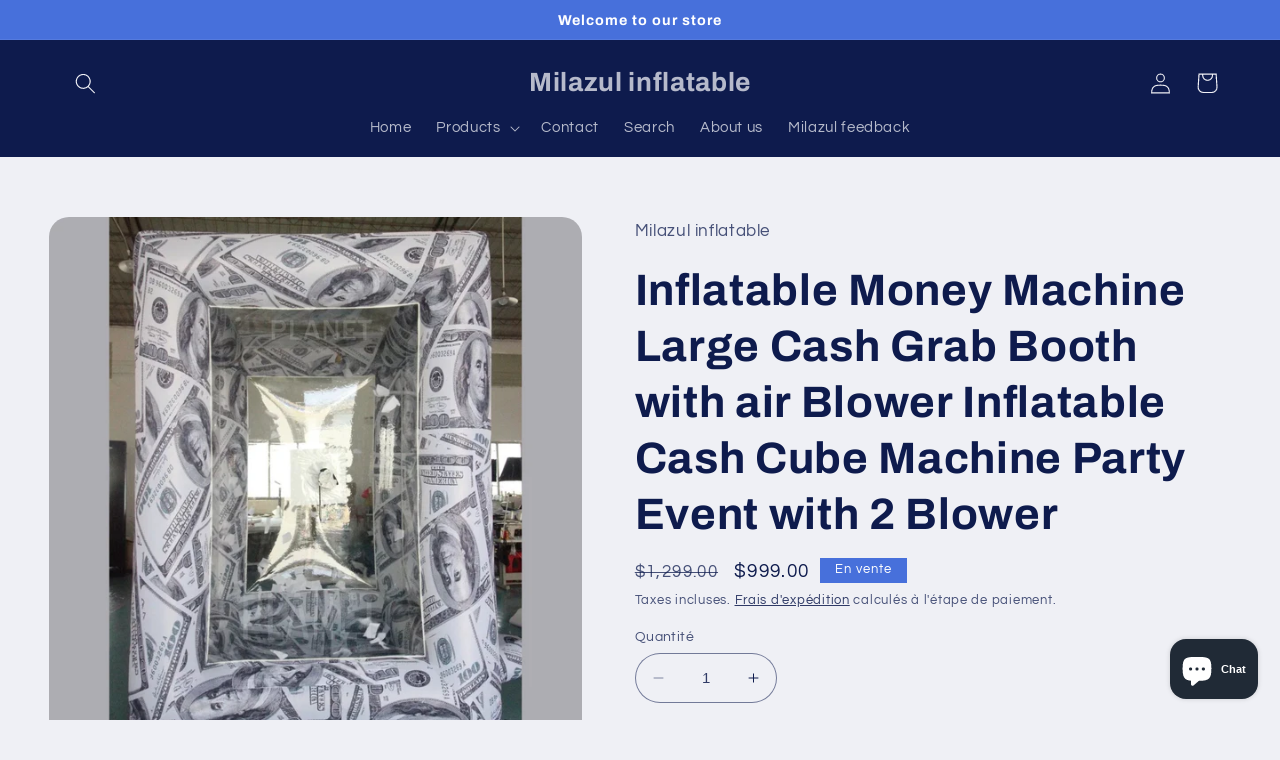

--- FILE ---
content_type: text/html; charset=utf-8
request_url: https://www.milazul.net/fr/products/inflatable-money-machine-large-cash-grab-booth-with-air-blower-inflatable-cash-cube-machine-party-event-with-2-blower
body_size: 38629
content:
<!doctype html>
<html class="no-js" lang="fr">
  <head>
    <meta charset="utf-8">
    <meta http-equiv="X-UA-Compatible" content="IE=edge">
    <meta name="viewport" content="width=device-width,initial-scale=1">
    <meta name="theme-color" content="">
    <link rel="canonical" href="https://www.milazul.net/fr/products/inflatable-money-machine-large-cash-grab-booth-with-air-blower-inflatable-cash-cube-machine-party-event-with-2-blower">
    <link rel="preconnect" href="https://cdn.shopify.com" crossorigin><link rel="preconnect" href="https://fonts.shopifycdn.com" crossorigin><title>
      Inflatable Money Machine Large Cash Grab Booth with air Blower Inflata
 &ndash; Milazul inflatable</title>

    
      <meta name="description" content="[Material]: high quality Oxford cloth and transparent PVC; can be used effectively for a long time, size: 5.9*5.9*8.2ft (1.8 * 1.8 * 2.5m) USD models [Complete Accessories]: easy to open the activity at any time, only need to open the blower, open the activity within 1 minute, including 2 blowers + rope + maintenance m">
    

    

<meta property="og:site_name" content="Milazul inflatable">
<meta property="og:url" content="https://www.milazul.net/fr/products/inflatable-money-machine-large-cash-grab-booth-with-air-blower-inflatable-cash-cube-machine-party-event-with-2-blower">
<meta property="og:title" content="Inflatable Money Machine Large Cash Grab Booth with air Blower Inflata">
<meta property="og:type" content="product">
<meta property="og:description" content="[Material]: high quality Oxford cloth and transparent PVC; can be used effectively for a long time, size: 5.9*5.9*8.2ft (1.8 * 1.8 * 2.5m) USD models [Complete Accessories]: easy to open the activity at any time, only need to open the blower, open the activity within 1 minute, including 2 blowers + rope + maintenance m"><meta property="og:image" content="http://www.milazul.net/cdn/shop/files/inflatablemoneymachine.jpg?v=1684120552">
  <meta property="og:image:secure_url" content="https://www.milazul.net/cdn/shop/files/inflatablemoneymachine.jpg?v=1684120552">
  <meta property="og:image:width" content="1600">
  <meta property="og:image:height" content="1600"><meta property="og:price:amount" content="999.00">
  <meta property="og:price:currency" content="USD"><meta name="twitter:card" content="summary_large_image">
<meta name="twitter:title" content="Inflatable Money Machine Large Cash Grab Booth with air Blower Inflata">
<meta name="twitter:description" content="[Material]: high quality Oxford cloth and transparent PVC; can be used effectively for a long time, size: 5.9*5.9*8.2ft (1.8 * 1.8 * 2.5m) USD models [Complete Accessories]: easy to open the activity at any time, only need to open the blower, open the activity within 1 minute, including 2 blowers + rope + maintenance m">


    <script src="//www.milazul.net/cdn/shop/t/2/assets/constants.js?v=95358004781563950421685527777" defer="defer"></script>
    <script src="//www.milazul.net/cdn/shop/t/2/assets/pubsub.js?v=2921868252632587581685527777" defer="defer"></script>
    <script src="//www.milazul.net/cdn/shop/t/2/assets/global.js?v=127210358271191040921685527777" defer="defer"></script>
    <script>window.performance && window.performance.mark && window.performance.mark('shopify.content_for_header.start');</script><meta id="shopify-digital-wallet" name="shopify-digital-wallet" content="/73033351453/digital_wallets/dialog">
<meta name="shopify-checkout-api-token" content="406d90924058eedf63578b1c5c3d9a40">
<meta id="in-context-paypal-metadata" data-shop-id="73033351453" data-venmo-supported="true" data-environment="production" data-locale="fr_FR" data-paypal-v4="true" data-currency="USD">
<link rel="alternate" hreflang="x-default" href="https://www.milazul.net/products/inflatable-money-machine-large-cash-grab-booth-with-air-blower-inflatable-cash-cube-machine-party-event-with-2-blower">
<link rel="alternate" hreflang="en" href="https://www.milazul.net/products/inflatable-money-machine-large-cash-grab-booth-with-air-blower-inflatable-cash-cube-machine-party-event-with-2-blower">
<link rel="alternate" hreflang="fr" href="https://www.milazul.net/fr/products/inflatable-money-machine-large-cash-grab-booth-with-air-blower-inflatable-cash-cube-machine-party-event-with-2-blower">
<link rel="alternate" hreflang="de" href="https://www.milazul.net/de/products/inflatable-money-machine-large-cash-grab-booth-with-air-blower-inflatable-cash-cube-machine-party-event-with-2-blower">
<link rel="alternate" hreflang="nl" href="https://www.milazul.net/nl/products/inflatable-money-machine-large-cash-grab-booth-with-air-blower-inflatable-cash-cube-machine-party-event-with-2-blower">
<link rel="alternate" hreflang="en-CA" href="https://www.milazul.net/en-ca/products/inflatable-money-machine-large-cash-grab-booth-with-air-blower-inflatable-cash-cube-machine-party-event-with-2-blower">
<link rel="alternate" hreflang="fr-CA" href="https://www.milazul.net/fr-ca/products/inflatable-money-machine-large-cash-grab-booth-with-air-blower-inflatable-cash-cube-machine-party-event-with-2-blower">
<link rel="alternate" hreflang="de-CA" href="https://www.milazul.net/de-ca/products/inflatable-money-machine-large-cash-grab-booth-with-air-blower-inflatable-cash-cube-machine-party-event-with-2-blower">
<link rel="alternate" hreflang="nl-CA" href="https://www.milazul.net/nl-ca/products/inflatable-money-machine-large-cash-grab-booth-with-air-blower-inflatable-cash-cube-machine-party-event-with-2-blower">
<link rel="alternate" type="application/json+oembed" href="https://www.milazul.net/fr/products/inflatable-money-machine-large-cash-grab-booth-with-air-blower-inflatable-cash-cube-machine-party-event-with-2-blower.oembed">
<script async="async" src="/checkouts/internal/preloads.js?locale=fr-US"></script>
<script id="shopify-features" type="application/json">{"accessToken":"406d90924058eedf63578b1c5c3d9a40","betas":["rich-media-storefront-analytics"],"domain":"www.milazul.net","predictiveSearch":true,"shopId":73033351453,"locale":"fr"}</script>
<script>var Shopify = Shopify || {};
Shopify.shop = "bouncehaven.myshopify.com";
Shopify.locale = "fr";
Shopify.currency = {"active":"USD","rate":"1.0"};
Shopify.country = "US";
Shopify.theme = {"name":"Refresh","id":150568927517,"schema_name":"Refresh","schema_version":"9.0.0","theme_store_id":1567,"role":"main"};
Shopify.theme.handle = "null";
Shopify.theme.style = {"id":null,"handle":null};
Shopify.cdnHost = "www.milazul.net/cdn";
Shopify.routes = Shopify.routes || {};
Shopify.routes.root = "/fr/";</script>
<script type="module">!function(o){(o.Shopify=o.Shopify||{}).modules=!0}(window);</script>
<script>!function(o){function n(){var o=[];function n(){o.push(Array.prototype.slice.apply(arguments))}return n.q=o,n}var t=o.Shopify=o.Shopify||{};t.loadFeatures=n(),t.autoloadFeatures=n()}(window);</script>
<script id="shop-js-analytics" type="application/json">{"pageType":"product"}</script>
<script defer="defer" async type="module" src="//www.milazul.net/cdn/shopifycloud/shop-js/modules/v2/client.init-shop-cart-sync_DyYWCJny.fr.esm.js"></script>
<script defer="defer" async type="module" src="//www.milazul.net/cdn/shopifycloud/shop-js/modules/v2/chunk.common_BDBm0ZZC.esm.js"></script>
<script type="module">
  await import("//www.milazul.net/cdn/shopifycloud/shop-js/modules/v2/client.init-shop-cart-sync_DyYWCJny.fr.esm.js");
await import("//www.milazul.net/cdn/shopifycloud/shop-js/modules/v2/chunk.common_BDBm0ZZC.esm.js");

  window.Shopify.SignInWithShop?.initShopCartSync?.({"fedCMEnabled":true,"windoidEnabled":true});

</script>
<script>(function() {
  var isLoaded = false;
  function asyncLoad() {
    if (isLoaded) return;
    isLoaded = true;
    var urls = ["https:\/\/app.avada.io\/avada-sdk.min.js?shop=bouncehaven.myshopify.com"];
    for (var i = 0; i < urls.length; i++) {
      var s = document.createElement('script');
      s.type = 'text/javascript';
      s.async = true;
      s.src = urls[i];
      var x = document.getElementsByTagName('script')[0];
      x.parentNode.insertBefore(s, x);
    }
  };
  if(window.attachEvent) {
    window.attachEvent('onload', asyncLoad);
  } else {
    window.addEventListener('load', asyncLoad, false);
  }
})();</script>
<script id="__st">var __st={"a":73033351453,"offset":-25200,"reqid":"5e22748e-9173-4070-a5b7-2ac5b9dae700-1768883377","pageurl":"www.milazul.net\/fr\/products\/inflatable-money-machine-large-cash-grab-booth-with-air-blower-inflatable-cash-cube-machine-party-event-with-2-blower","u":"3cfe7c476891","p":"product","rtyp":"product","rid":8243445039389};</script>
<script>window.ShopifyPaypalV4VisibilityTracking = true;</script>
<script id="captcha-bootstrap">!function(){'use strict';const t='contact',e='account',n='new_comment',o=[[t,t],['blogs',n],['comments',n],[t,'customer']],c=[[e,'customer_login'],[e,'guest_login'],[e,'recover_customer_password'],[e,'create_customer']],r=t=>t.map((([t,e])=>`form[action*='/${t}']:not([data-nocaptcha='true']) input[name='form_type'][value='${e}']`)).join(','),a=t=>()=>t?[...document.querySelectorAll(t)].map((t=>t.form)):[];function s(){const t=[...o],e=r(t);return a(e)}const i='password',u='form_key',d=['recaptcha-v3-token','g-recaptcha-response','h-captcha-response',i],f=()=>{try{return window.sessionStorage}catch{return}},m='__shopify_v',_=t=>t.elements[u];function p(t,e,n=!1){try{const o=window.sessionStorage,c=JSON.parse(o.getItem(e)),{data:r}=function(t){const{data:e,action:n}=t;return t[m]||n?{data:e,action:n}:{data:t,action:n}}(c);for(const[e,n]of Object.entries(r))t.elements[e]&&(t.elements[e].value=n);n&&o.removeItem(e)}catch(o){console.error('form repopulation failed',{error:o})}}const l='form_type',E='cptcha';function T(t){t.dataset[E]=!0}const w=window,h=w.document,L='Shopify',v='ce_forms',y='captcha';let A=!1;((t,e)=>{const n=(g='f06e6c50-85a8-45c8-87d0-21a2b65856fe',I='https://cdn.shopify.com/shopifycloud/storefront-forms-hcaptcha/ce_storefront_forms_captcha_hcaptcha.v1.5.2.iife.js',D={infoText:'Protégé par hCaptcha',privacyText:'Confidentialité',termsText:'Conditions'},(t,e,n)=>{const o=w[L][v],c=o.bindForm;if(c)return c(t,g,e,D).then(n);var r;o.q.push([[t,g,e,D],n]),r=I,A||(h.body.append(Object.assign(h.createElement('script'),{id:'captcha-provider',async:!0,src:r})),A=!0)});var g,I,D;w[L]=w[L]||{},w[L][v]=w[L][v]||{},w[L][v].q=[],w[L][y]=w[L][y]||{},w[L][y].protect=function(t,e){n(t,void 0,e),T(t)},Object.freeze(w[L][y]),function(t,e,n,w,h,L){const[v,y,A,g]=function(t,e,n){const i=e?o:[],u=t?c:[],d=[...i,...u],f=r(d),m=r(i),_=r(d.filter((([t,e])=>n.includes(e))));return[a(f),a(m),a(_),s()]}(w,h,L),I=t=>{const e=t.target;return e instanceof HTMLFormElement?e:e&&e.form},D=t=>v().includes(t);t.addEventListener('submit',(t=>{const e=I(t);if(!e)return;const n=D(e)&&!e.dataset.hcaptchaBound&&!e.dataset.recaptchaBound,o=_(e),c=g().includes(e)&&(!o||!o.value);(n||c)&&t.preventDefault(),c&&!n&&(function(t){try{if(!f())return;!function(t){const e=f();if(!e)return;const n=_(t);if(!n)return;const o=n.value;o&&e.removeItem(o)}(t);const e=Array.from(Array(32),(()=>Math.random().toString(36)[2])).join('');!function(t,e){_(t)||t.append(Object.assign(document.createElement('input'),{type:'hidden',name:u})),t.elements[u].value=e}(t,e),function(t,e){const n=f();if(!n)return;const o=[...t.querySelectorAll(`input[type='${i}']`)].map((({name:t})=>t)),c=[...d,...o],r={};for(const[a,s]of new FormData(t).entries())c.includes(a)||(r[a]=s);n.setItem(e,JSON.stringify({[m]:1,action:t.action,data:r}))}(t,e)}catch(e){console.error('failed to persist form',e)}}(e),e.submit())}));const S=(t,e)=>{t&&!t.dataset[E]&&(n(t,e.some((e=>e===t))),T(t))};for(const o of['focusin','change'])t.addEventListener(o,(t=>{const e=I(t);D(e)&&S(e,y())}));const B=e.get('form_key'),M=e.get(l),P=B&&M;t.addEventListener('DOMContentLoaded',(()=>{const t=y();if(P)for(const e of t)e.elements[l].value===M&&p(e,B);[...new Set([...A(),...v().filter((t=>'true'===t.dataset.shopifyCaptcha))])].forEach((e=>S(e,t)))}))}(h,new URLSearchParams(w.location.search),n,t,e,['guest_login'])})(!0,!0)}();</script>
<script integrity="sha256-4kQ18oKyAcykRKYeNunJcIwy7WH5gtpwJnB7kiuLZ1E=" data-source-attribution="shopify.loadfeatures" defer="defer" src="//www.milazul.net/cdn/shopifycloud/storefront/assets/storefront/load_feature-a0a9edcb.js" crossorigin="anonymous"></script>
<script data-source-attribution="shopify.dynamic_checkout.dynamic.init">var Shopify=Shopify||{};Shopify.PaymentButton=Shopify.PaymentButton||{isStorefrontPortableWallets:!0,init:function(){window.Shopify.PaymentButton.init=function(){};var t=document.createElement("script");t.src="https://www.milazul.net/cdn/shopifycloud/portable-wallets/latest/portable-wallets.fr.js",t.type="module",document.head.appendChild(t)}};
</script>
<script data-source-attribution="shopify.dynamic_checkout.buyer_consent">
  function portableWalletsHideBuyerConsent(e){var t=document.getElementById("shopify-buyer-consent"),n=document.getElementById("shopify-subscription-policy-button");t&&n&&(t.classList.add("hidden"),t.setAttribute("aria-hidden","true"),n.removeEventListener("click",e))}function portableWalletsShowBuyerConsent(e){var t=document.getElementById("shopify-buyer-consent"),n=document.getElementById("shopify-subscription-policy-button");t&&n&&(t.classList.remove("hidden"),t.removeAttribute("aria-hidden"),n.addEventListener("click",e))}window.Shopify?.PaymentButton&&(window.Shopify.PaymentButton.hideBuyerConsent=portableWalletsHideBuyerConsent,window.Shopify.PaymentButton.showBuyerConsent=portableWalletsShowBuyerConsent);
</script>
<script>
  function portableWalletsCleanup(e){e&&e.src&&console.error("Failed to load portable wallets script "+e.src);var t=document.querySelectorAll("shopify-accelerated-checkout .shopify-payment-button__skeleton, shopify-accelerated-checkout-cart .wallet-cart-button__skeleton"),e=document.getElementById("shopify-buyer-consent");for(let e=0;e<t.length;e++)t[e].remove();e&&e.remove()}function portableWalletsNotLoadedAsModule(e){e instanceof ErrorEvent&&"string"==typeof e.message&&e.message.includes("import.meta")&&"string"==typeof e.filename&&e.filename.includes("portable-wallets")&&(window.removeEventListener("error",portableWalletsNotLoadedAsModule),window.Shopify.PaymentButton.failedToLoad=e,"loading"===document.readyState?document.addEventListener("DOMContentLoaded",window.Shopify.PaymentButton.init):window.Shopify.PaymentButton.init())}window.addEventListener("error",portableWalletsNotLoadedAsModule);
</script>

<script type="module" src="https://www.milazul.net/cdn/shopifycloud/portable-wallets/latest/portable-wallets.fr.js" onError="portableWalletsCleanup(this)" crossorigin="anonymous"></script>
<script nomodule>
  document.addEventListener("DOMContentLoaded", portableWalletsCleanup);
</script>

<link id="shopify-accelerated-checkout-styles" rel="stylesheet" media="screen" href="https://www.milazul.net/cdn/shopifycloud/portable-wallets/latest/accelerated-checkout-backwards-compat.css" crossorigin="anonymous">
<style id="shopify-accelerated-checkout-cart">
        #shopify-buyer-consent {
  margin-top: 1em;
  display: inline-block;
  width: 100%;
}

#shopify-buyer-consent.hidden {
  display: none;
}

#shopify-subscription-policy-button {
  background: none;
  border: none;
  padding: 0;
  text-decoration: underline;
  font-size: inherit;
  cursor: pointer;
}

#shopify-subscription-policy-button::before {
  box-shadow: none;
}

      </style>
<script id="sections-script" data-sections="header" defer="defer" src="//www.milazul.net/cdn/shop/t/2/compiled_assets/scripts.js?v=207"></script>
<script>window.performance && window.performance.mark && window.performance.mark('shopify.content_for_header.end');</script>


    <style data-shopify>
      @font-face {
  font-family: Questrial;
  font-weight: 400;
  font-style: normal;
  font-display: swap;
  src: url("//www.milazul.net/cdn/fonts/questrial/questrial_n4.66abac5d8209a647b4bf8089b0451928ef144c07.woff2") format("woff2"),
       url("//www.milazul.net/cdn/fonts/questrial/questrial_n4.e86c53e77682db9bf4b0ee2dd71f214dc16adda4.woff") format("woff");
}

      
      
      
      @font-face {
  font-family: Archivo;
  font-weight: 700;
  font-style: normal;
  font-display: swap;
  src: url("//www.milazul.net/cdn/fonts/archivo/archivo_n7.651b020b3543640c100112be6f1c1b8e816c7f13.woff2") format("woff2"),
       url("//www.milazul.net/cdn/fonts/archivo/archivo_n7.7e9106d320e6594976a7dcb57957f3e712e83c96.woff") format("woff");
}


      :root {
        --font-body-family: Questrial, sans-serif;
        --font-body-style: normal;
        --font-body-weight: 400;
        --font-body-weight-bold: 700;

        --font-heading-family: Archivo, sans-serif;
        --font-heading-style: normal;
        --font-heading-weight: 700;

        --font-body-scale: 1.05;
        --font-heading-scale: 1.0476190476190477;

        --color-base-text: 14, 27, 77;
        --color-shadow: 14, 27, 77;
        --color-base-background-1: 239, 240, 245;
        --color-base-background-2: 255, 255, 255;
        --color-base-solid-button-labels: 255, 255, 255;
        --color-base-outline-button-labels: 14, 27, 77;
        --color-base-accent-1: 71, 112, 219;
        --color-base-accent-2: 14, 27, 77;
        --payment-terms-background-color: #eff0f5;

        --gradient-base-background-1: #eff0f5;
        --gradient-base-background-2: #FFFFFF;
        --gradient-base-accent-1: #4770db;
        --gradient-base-accent-2: #0e1b4d;

        --media-padding: px;
        --media-border-opacity: 0.1;
        --media-border-width: 0px;
        --media-radius: 20px;
        --media-shadow-opacity: 0.0;
        --media-shadow-horizontal-offset: 0px;
        --media-shadow-vertical-offset: 4px;
        --media-shadow-blur-radius: 5px;
        --media-shadow-visible: 0;

        --page-width: 120rem;
        --page-width-margin: 0rem;

        --product-card-image-padding: 1.6rem;
        --product-card-corner-radius: 1.8rem;
        --product-card-text-alignment: left;
        --product-card-border-width: 0.1rem;
        --product-card-border-opacity: 1.0;
        --product-card-shadow-opacity: 0.0;
        --product-card-shadow-visible: 0;
        --product-card-shadow-horizontal-offset: 0.0rem;
        --product-card-shadow-vertical-offset: 0.4rem;
        --product-card-shadow-blur-radius: 0.5rem;

        --collection-card-image-padding: 1.6rem;
        --collection-card-corner-radius: 1.8rem;
        --collection-card-text-alignment: left;
        --collection-card-border-width: 0.1rem;
        --collection-card-border-opacity: 1.0;
        --collection-card-shadow-opacity: 0.0;
        --collection-card-shadow-visible: 0;
        --collection-card-shadow-horizontal-offset: 0.0rem;
        --collection-card-shadow-vertical-offset: 0.4rem;
        --collection-card-shadow-blur-radius: 0.5rem;

        --blog-card-image-padding: 1.6rem;
        --blog-card-corner-radius: 1.8rem;
        --blog-card-text-alignment: left;
        --blog-card-border-width: 0.1rem;
        --blog-card-border-opacity: 1.0;
        --blog-card-shadow-opacity: 0.0;
        --blog-card-shadow-visible: 0;
        --blog-card-shadow-horizontal-offset: 0.0rem;
        --blog-card-shadow-vertical-offset: 0.4rem;
        --blog-card-shadow-blur-radius: 0.5rem;

        --badge-corner-radius: 0.0rem;

        --popup-border-width: 1px;
        --popup-border-opacity: 0.1;
        --popup-corner-radius: 18px;
        --popup-shadow-opacity: 0.0;
        --popup-shadow-horizontal-offset: 0px;
        --popup-shadow-vertical-offset: 4px;
        --popup-shadow-blur-radius: 5px;

        --drawer-border-width: 0px;
        --drawer-border-opacity: 0.1;
        --drawer-shadow-opacity: 0.0;
        --drawer-shadow-horizontal-offset: 0px;
        --drawer-shadow-vertical-offset: 4px;
        --drawer-shadow-blur-radius: 5px;

        --spacing-sections-desktop: 0px;
        --spacing-sections-mobile: 0px;

        --grid-desktop-vertical-spacing: 28px;
        --grid-desktop-horizontal-spacing: 28px;
        --grid-mobile-vertical-spacing: 14px;
        --grid-mobile-horizontal-spacing: 14px;

        --text-boxes-border-opacity: 0.1;
        --text-boxes-border-width: 0px;
        --text-boxes-radius: 20px;
        --text-boxes-shadow-opacity: 0.0;
        --text-boxes-shadow-visible: 0;
        --text-boxes-shadow-horizontal-offset: 0px;
        --text-boxes-shadow-vertical-offset: 4px;
        --text-boxes-shadow-blur-radius: 5px;

        --buttons-radius: 40px;
        --buttons-radius-outset: 41px;
        --buttons-border-width: 1px;
        --buttons-border-opacity: 1.0;
        --buttons-shadow-opacity: 0.0;
        --buttons-shadow-visible: 0;
        --buttons-shadow-horizontal-offset: 0px;
        --buttons-shadow-vertical-offset: 4px;
        --buttons-shadow-blur-radius: 5px;
        --buttons-border-offset: 0.3px;

        --inputs-radius: 26px;
        --inputs-border-width: 1px;
        --inputs-border-opacity: 0.55;
        --inputs-shadow-opacity: 0.0;
        --inputs-shadow-horizontal-offset: 0px;
        --inputs-margin-offset: 0px;
        --inputs-shadow-vertical-offset: 4px;
        --inputs-shadow-blur-radius: 5px;
        --inputs-radius-outset: 27px;

        --variant-pills-radius: 40px;
        --variant-pills-border-width: 1px;
        --variant-pills-border-opacity: 0.55;
        --variant-pills-shadow-opacity: 0.0;
        --variant-pills-shadow-horizontal-offset: 0px;
        --variant-pills-shadow-vertical-offset: 4px;
        --variant-pills-shadow-blur-radius: 5px;
      }

      *,
      *::before,
      *::after {
        box-sizing: inherit;
      }

      html {
        box-sizing: border-box;
        font-size: calc(var(--font-body-scale) * 62.5%);
        height: 100%;
      }

      body {
        display: grid;
        grid-template-rows: auto auto 1fr auto;
        grid-template-columns: 100%;
        min-height: 100%;
        margin: 0;
        font-size: 1.5rem;
        letter-spacing: 0.06rem;
        line-height: calc(1 + 0.8 / var(--font-body-scale));
        font-family: var(--font-body-family);
        font-style: var(--font-body-style);
        font-weight: var(--font-body-weight);
      }

      @media screen and (min-width: 750px) {
        body {
          font-size: 1.6rem;
        }
      }
    </style>

    <link href="//www.milazul.net/cdn/shop/t/2/assets/base.css?v=140624990073879848751685527776" rel="stylesheet" type="text/css" media="all" />
<link rel="preload" as="font" href="//www.milazul.net/cdn/fonts/questrial/questrial_n4.66abac5d8209a647b4bf8089b0451928ef144c07.woff2" type="font/woff2" crossorigin><link rel="preload" as="font" href="//www.milazul.net/cdn/fonts/archivo/archivo_n7.651b020b3543640c100112be6f1c1b8e816c7f13.woff2" type="font/woff2" crossorigin><link rel="stylesheet" href="//www.milazul.net/cdn/shop/t/2/assets/component-predictive-search.css?v=85913294783299393391685527777" media="print" onload="this.media='all'"><script>document.documentElement.className = document.documentElement.className.replace('no-js', 'js');
    if (Shopify.designMode) {
      document.documentElement.classList.add('shopify-design-mode');
    }
    </script>
  <!-- BEGIN app block: shopify://apps/judge-me-reviews/blocks/judgeme_core/61ccd3b1-a9f2-4160-9fe9-4fec8413e5d8 --><!-- Start of Judge.me Core -->






<link rel="dns-prefetch" href="https://cdnwidget.judge.me">
<link rel="dns-prefetch" href="https://cdn.judge.me">
<link rel="dns-prefetch" href="https://cdn1.judge.me">
<link rel="dns-prefetch" href="https://api.judge.me">

<script data-cfasync='false' class='jdgm-settings-script'>window.jdgmSettings={"pagination":5,"disable_web_reviews":false,"badge_no_review_text":"No reviews","badge_n_reviews_text":"{{ n }} review/reviews","hide_badge_preview_if_no_reviews":true,"badge_hide_text":false,"enforce_center_preview_badge":false,"widget_title":"Customer Reviews","widget_open_form_text":"Write a review","widget_close_form_text":"Cancel review","widget_refresh_page_text":"Refresh page","widget_summary_text":"Based on {{ number_of_reviews }} review/reviews","widget_no_review_text":"Be the first to write a review","widget_name_field_text":"Display name","widget_verified_name_field_text":"Verified Name (public)","widget_name_placeholder_text":"Display name","widget_required_field_error_text":"This field is required.","widget_email_field_text":"Email address","widget_verified_email_field_text":"Verified Email (private, can not be edited)","widget_email_placeholder_text":"Your email address","widget_email_field_error_text":"Please enter a valid email address.","widget_rating_field_text":"Rating","widget_review_title_field_text":"Review Title","widget_review_title_placeholder_text":"Give your review a title","widget_review_body_field_text":"Review content","widget_review_body_placeholder_text":"Start writing here...","widget_pictures_field_text":"Picture/Video (optional)","widget_submit_review_text":"Submit Review","widget_submit_verified_review_text":"Submit Verified Review","widget_submit_success_msg_with_auto_publish":"Thank you! Please refresh the page in a few moments to see your review. You can remove or edit your review by logging into \u003ca href='https://judge.me/login' target='_blank' rel='nofollow noopener'\u003eJudge.me\u003c/a\u003e","widget_submit_success_msg_no_auto_publish":"Thank you! Your review will be published as soon as it is approved by the shop admin. You can remove or edit your review by logging into \u003ca href='https://judge.me/login' target='_blank' rel='nofollow noopener'\u003eJudge.me\u003c/a\u003e","widget_show_default_reviews_out_of_total_text":"Showing {{ n_reviews_shown }} out of {{ n_reviews }} reviews.","widget_show_all_link_text":"Show all","widget_show_less_link_text":"Show less","widget_author_said_text":"{{ reviewer_name }} said:","widget_days_text":"{{ n }} days ago","widget_weeks_text":"{{ n }} week/weeks ago","widget_months_text":"{{ n }} month/months ago","widget_years_text":"{{ n }} year/years ago","widget_yesterday_text":"Yesterday","widget_today_text":"Today","widget_replied_text":"\u003e\u003e {{ shop_name }} replied:","widget_read_more_text":"Read more","widget_reviewer_name_as_initial":"","widget_rating_filter_color":"#fbcd0a","widget_rating_filter_see_all_text":"See all reviews","widget_sorting_most_recent_text":"Most Recent","widget_sorting_highest_rating_text":"Highest Rating","widget_sorting_lowest_rating_text":"Lowest Rating","widget_sorting_with_pictures_text":"Only Pictures","widget_sorting_most_helpful_text":"Most Helpful","widget_open_question_form_text":"Ask a question","widget_reviews_subtab_text":"Reviews","widget_questions_subtab_text":"Questions","widget_question_label_text":"Question","widget_answer_label_text":"Answer","widget_question_placeholder_text":"Write your question here","widget_submit_question_text":"Submit Question","widget_question_submit_success_text":"Thank you for your question! We will notify you once it gets answered.","verified_badge_text":"Verified","verified_badge_bg_color":"","verified_badge_text_color":"","verified_badge_placement":"left-of-reviewer-name","widget_review_max_height":"","widget_hide_border":false,"widget_social_share":false,"widget_thumb":false,"widget_review_location_show":false,"widget_location_format":"","all_reviews_include_out_of_store_products":true,"all_reviews_out_of_store_text":"(out of store)","all_reviews_pagination":100,"all_reviews_product_name_prefix_text":"about","enable_review_pictures":true,"enable_question_anwser":false,"widget_theme":"default","review_date_format":"mm/dd/yyyy","default_sort_method":"most-recent","widget_product_reviews_subtab_text":"Product Reviews","widget_shop_reviews_subtab_text":"Shop Reviews","widget_other_products_reviews_text":"Reviews for other products","widget_store_reviews_subtab_text":"Store reviews","widget_no_store_reviews_text":"This store hasn't received any reviews yet","widget_web_restriction_product_reviews_text":"This product hasn't received any reviews yet","widget_no_items_text":"No items found","widget_show_more_text":"Show more","widget_write_a_store_review_text":"Write a Store Review","widget_other_languages_heading":"Reviews in Other Languages","widget_translate_review_text":"Translate review to {{ language }}","widget_translating_review_text":"Translating...","widget_show_original_translation_text":"Show original ({{ language }})","widget_translate_review_failed_text":"Review couldn't be translated.","widget_translate_review_retry_text":"Retry","widget_translate_review_try_again_later_text":"Try again later","show_product_url_for_grouped_product":false,"widget_sorting_pictures_first_text":"Pictures First","show_pictures_on_all_rev_page_mobile":false,"show_pictures_on_all_rev_page_desktop":false,"floating_tab_hide_mobile_install_preference":false,"floating_tab_button_name":"★ Reviews","floating_tab_title":"Let customers speak for us","floating_tab_button_color":"","floating_tab_button_background_color":"","floating_tab_url":"","floating_tab_url_enabled":false,"floating_tab_tab_style":"text","all_reviews_text_badge_text":"Customers rate us {{ shop.metafields.judgeme.all_reviews_rating | round: 1 }}/5 based on {{ shop.metafields.judgeme.all_reviews_count }} reviews.","all_reviews_text_badge_text_branded_style":"{{ shop.metafields.judgeme.all_reviews_rating | round: 1 }} out of 5 stars based on {{ shop.metafields.judgeme.all_reviews_count }} reviews","is_all_reviews_text_badge_a_link":false,"show_stars_for_all_reviews_text_badge":false,"all_reviews_text_badge_url":"","all_reviews_text_style":"branded","all_reviews_text_color_style":"judgeme_brand_color","all_reviews_text_color":"#108474","all_reviews_text_show_jm_brand":true,"featured_carousel_show_header":true,"featured_carousel_title":"Let customers speak for us","testimonials_carousel_title":"Customers are saying","videos_carousel_title":"Real customer stories","cards_carousel_title":"Customers are saying","featured_carousel_count_text":"from {{ n }} reviews","featured_carousel_add_link_to_all_reviews_page":false,"featured_carousel_url":"","featured_carousel_show_images":true,"featured_carousel_autoslide_interval":5,"featured_carousel_arrows_on_the_sides":false,"featured_carousel_height":250,"featured_carousel_width":80,"featured_carousel_image_size":0,"featured_carousel_image_height":250,"featured_carousel_arrow_color":"#eeeeee","verified_count_badge_style":"branded","verified_count_badge_orientation":"horizontal","verified_count_badge_color_style":"judgeme_brand_color","verified_count_badge_color":"#108474","is_verified_count_badge_a_link":false,"verified_count_badge_url":"","verified_count_badge_show_jm_brand":true,"widget_rating_preset_default":5,"widget_first_sub_tab":"product-reviews","widget_show_histogram":true,"widget_histogram_use_custom_color":false,"widget_pagination_use_custom_color":false,"widget_star_use_custom_color":false,"widget_verified_badge_use_custom_color":false,"widget_write_review_use_custom_color":false,"picture_reminder_submit_button":"Upload Pictures","enable_review_videos":false,"mute_video_by_default":false,"widget_sorting_videos_first_text":"Videos First","widget_review_pending_text":"Pending","featured_carousel_items_for_large_screen":3,"social_share_options_order":"Facebook,Twitter","remove_microdata_snippet":false,"disable_json_ld":false,"enable_json_ld_products":false,"preview_badge_show_question_text":false,"preview_badge_no_question_text":"No questions","preview_badge_n_question_text":"{{ number_of_questions }} question/questions","qa_badge_show_icon":false,"qa_badge_position":"same-row","remove_judgeme_branding":false,"widget_add_search_bar":false,"widget_search_bar_placeholder":"Search","widget_sorting_verified_only_text":"Verified only","featured_carousel_theme":"default","featured_carousel_show_rating":true,"featured_carousel_show_title":true,"featured_carousel_show_body":true,"featured_carousel_show_date":false,"featured_carousel_show_reviewer":true,"featured_carousel_show_product":false,"featured_carousel_header_background_color":"#108474","featured_carousel_header_text_color":"#ffffff","featured_carousel_name_product_separator":"reviewed","featured_carousel_full_star_background":"#108474","featured_carousel_empty_star_background":"#dadada","featured_carousel_vertical_theme_background":"#f9fafb","featured_carousel_verified_badge_enable":true,"featured_carousel_verified_badge_color":"#108474","featured_carousel_border_style":"round","featured_carousel_review_line_length_limit":3,"featured_carousel_more_reviews_button_text":"Read more reviews","featured_carousel_view_product_button_text":"View product","all_reviews_page_load_reviews_on":"scroll","all_reviews_page_load_more_text":"Load More Reviews","disable_fb_tab_reviews":false,"enable_ajax_cdn_cache":false,"widget_advanced_speed_features":5,"widget_public_name_text":"displayed publicly like","default_reviewer_name":"John Smith","default_reviewer_name_has_non_latin":true,"widget_reviewer_anonymous":"Anonymous","medals_widget_title":"Judge.me Review Medals","medals_widget_background_color":"#f9fafb","medals_widget_position":"footer_all_pages","medals_widget_border_color":"#f9fafb","medals_widget_verified_text_position":"left","medals_widget_use_monochromatic_version":false,"medals_widget_elements_color":"#108474","show_reviewer_avatar":true,"widget_invalid_yt_video_url_error_text":"Not a YouTube video URL","widget_max_length_field_error_text":"Please enter no more than {0} characters.","widget_show_country_flag":false,"widget_show_collected_via_shop_app":true,"widget_verified_by_shop_badge_style":"light","widget_verified_by_shop_text":"Verified by Shop","widget_show_photo_gallery":false,"widget_load_with_code_splitting":true,"widget_ugc_install_preference":false,"widget_ugc_title":"Made by us, Shared by you","widget_ugc_subtitle":"Tag us to see your picture featured in our page","widget_ugc_arrows_color":"#ffffff","widget_ugc_primary_button_text":"Buy Now","widget_ugc_primary_button_background_color":"#108474","widget_ugc_primary_button_text_color":"#ffffff","widget_ugc_primary_button_border_width":"0","widget_ugc_primary_button_border_style":"none","widget_ugc_primary_button_border_color":"#108474","widget_ugc_primary_button_border_radius":"25","widget_ugc_secondary_button_text":"Load More","widget_ugc_secondary_button_background_color":"#ffffff","widget_ugc_secondary_button_text_color":"#108474","widget_ugc_secondary_button_border_width":"2","widget_ugc_secondary_button_border_style":"solid","widget_ugc_secondary_button_border_color":"#108474","widget_ugc_secondary_button_border_radius":"25","widget_ugc_reviews_button_text":"View Reviews","widget_ugc_reviews_button_background_color":"#ffffff","widget_ugc_reviews_button_text_color":"#108474","widget_ugc_reviews_button_border_width":"2","widget_ugc_reviews_button_border_style":"solid","widget_ugc_reviews_button_border_color":"#108474","widget_ugc_reviews_button_border_radius":"25","widget_ugc_reviews_button_link_to":"judgeme-reviews-page","widget_ugc_show_post_date":true,"widget_ugc_max_width":"800","widget_rating_metafield_value_type":true,"widget_primary_color":"#108474","widget_enable_secondary_color":false,"widget_secondary_color":"#edf5f5","widget_summary_average_rating_text":"{{ average_rating }} out of 5","widget_media_grid_title":"Customer photos \u0026 videos","widget_media_grid_see_more_text":"See more","widget_round_style":false,"widget_show_product_medals":true,"widget_verified_by_judgeme_text":"Verified by Judge.me","widget_show_store_medals":true,"widget_verified_by_judgeme_text_in_store_medals":"Verified by Judge.me","widget_media_field_exceed_quantity_message":"Sorry, we can only accept {{ max_media }} for one review.","widget_media_field_exceed_limit_message":"{{ file_name }} is too large, please select a {{ media_type }} less than {{ size_limit }}MB.","widget_review_submitted_text":"Review Submitted!","widget_question_submitted_text":"Question Submitted!","widget_close_form_text_question":"Cancel","widget_write_your_answer_here_text":"Write your answer here","widget_enabled_branded_link":true,"widget_show_collected_by_judgeme":true,"widget_reviewer_name_color":"","widget_write_review_text_color":"","widget_write_review_bg_color":"","widget_collected_by_judgeme_text":"collected by Judge.me","widget_pagination_type":"standard","widget_load_more_text":"Load More","widget_load_more_color":"#108474","widget_full_review_text":"Full Review","widget_read_more_reviews_text":"Read More Reviews","widget_read_questions_text":"Read Questions","widget_questions_and_answers_text":"Questions \u0026 Answers","widget_verified_by_text":"Verified by","widget_verified_text":"Verified","widget_number_of_reviews_text":"{{ number_of_reviews }} reviews","widget_back_button_text":"Back","widget_next_button_text":"Next","widget_custom_forms_filter_button":"Filters","custom_forms_style":"horizontal","widget_show_review_information":false,"how_reviews_are_collected":"How reviews are collected?","widget_show_review_keywords":false,"widget_gdpr_statement":"How we use your data: We'll only contact you about the review you left, and only if necessary. By submitting your review, you agree to Judge.me's \u003ca href='https://judge.me/terms' target='_blank' rel='nofollow noopener'\u003eterms\u003c/a\u003e, \u003ca href='https://judge.me/privacy' target='_blank' rel='nofollow noopener'\u003eprivacy\u003c/a\u003e and \u003ca href='https://judge.me/content-policy' target='_blank' rel='nofollow noopener'\u003econtent\u003c/a\u003e policies.","widget_multilingual_sorting_enabled":false,"widget_translate_review_content_enabled":false,"widget_translate_review_content_method":"manual","popup_widget_review_selection":"automatically_with_pictures","popup_widget_round_border_style":true,"popup_widget_show_title":true,"popup_widget_show_body":true,"popup_widget_show_reviewer":false,"popup_widget_show_product":true,"popup_widget_show_pictures":true,"popup_widget_use_review_picture":true,"popup_widget_show_on_home_page":true,"popup_widget_show_on_product_page":true,"popup_widget_show_on_collection_page":true,"popup_widget_show_on_cart_page":true,"popup_widget_position":"bottom_left","popup_widget_first_review_delay":5,"popup_widget_duration":5,"popup_widget_interval":5,"popup_widget_review_count":5,"popup_widget_hide_on_mobile":true,"review_snippet_widget_round_border_style":true,"review_snippet_widget_card_color":"#FFFFFF","review_snippet_widget_slider_arrows_background_color":"#FFFFFF","review_snippet_widget_slider_arrows_color":"#000000","review_snippet_widget_star_color":"#108474","show_product_variant":false,"all_reviews_product_variant_label_text":"Variant: ","widget_show_verified_branding":true,"widget_ai_summary_title":"Customers say","widget_ai_summary_disclaimer":"AI-powered review summary based on recent customer reviews","widget_show_ai_summary":false,"widget_show_ai_summary_bg":false,"widget_show_review_title_input":true,"redirect_reviewers_invited_via_email":"review_widget","request_store_review_after_product_review":false,"request_review_other_products_in_order":false,"review_form_color_scheme":"default","review_form_corner_style":"square","review_form_star_color":{},"review_form_text_color":"#333333","review_form_background_color":"#ffffff","review_form_field_background_color":"#fafafa","review_form_button_color":{},"review_form_button_text_color":"#ffffff","review_form_modal_overlay_color":"#000000","review_content_screen_title_text":"How would you rate this product?","review_content_introduction_text":"We would love it if you would share a bit about your experience.","store_review_form_title_text":"How would you rate this store?","store_review_form_introduction_text":"We would love it if you would share a bit about your experience.","show_review_guidance_text":true,"one_star_review_guidance_text":"Poor","five_star_review_guidance_text":"Great","customer_information_screen_title_text":"About you","customer_information_introduction_text":"Please tell us more about you.","custom_questions_screen_title_text":"Your experience in more detail","custom_questions_introduction_text":"Here are a few questions to help us understand more about your experience.","review_submitted_screen_title_text":"Thanks for your review!","review_submitted_screen_thank_you_text":"We are processing it and it will appear on the store soon.","review_submitted_screen_email_verification_text":"Please confirm your email by clicking the link we just sent you. This helps us keep reviews authentic.","review_submitted_request_store_review_text":"Would you like to share your experience of shopping with us?","review_submitted_review_other_products_text":"Would you like to review these products?","store_review_screen_title_text":"Would you like to share your experience of shopping with us?","store_review_introduction_text":"We value your feedback and use it to improve. Please share any thoughts or suggestions you have.","reviewer_media_screen_title_picture_text":"Share a picture","reviewer_media_introduction_picture_text":"Upload a photo to support your review.","reviewer_media_screen_title_video_text":"Share a video","reviewer_media_introduction_video_text":"Upload a video to support your review.","reviewer_media_screen_title_picture_or_video_text":"Share a picture or video","reviewer_media_introduction_picture_or_video_text":"Upload a photo or video to support your review.","reviewer_media_youtube_url_text":"Paste your Youtube URL here","advanced_settings_next_step_button_text":"Next","advanced_settings_close_review_button_text":"Close","modal_write_review_flow":false,"write_review_flow_required_text":"Required","write_review_flow_privacy_message_text":"We respect your privacy.","write_review_flow_anonymous_text":"Post review as anonymous","write_review_flow_visibility_text":"This won't be visible to other customers.","write_review_flow_multiple_selection_help_text":"Select as many as you like","write_review_flow_single_selection_help_text":"Select one option","write_review_flow_required_field_error_text":"This field is required","write_review_flow_invalid_email_error_text":"Please enter a valid email address","write_review_flow_max_length_error_text":"Max. {{ max_length }} characters.","write_review_flow_media_upload_text":"\u003cb\u003eClick to upload\u003c/b\u003e or drag and drop","write_review_flow_gdpr_statement":"We'll only contact you about your review if necessary. By submitting your review, you agree to our \u003ca href='https://judge.me/terms' target='_blank' rel='nofollow noopener'\u003eterms and conditions\u003c/a\u003e and \u003ca href='https://judge.me/privacy' target='_blank' rel='nofollow noopener'\u003eprivacy policy\u003c/a\u003e.","rating_only_reviews_enabled":false,"show_negative_reviews_help_screen":false,"new_review_flow_help_screen_rating_threshold":3,"negative_review_resolution_screen_title_text":"Tell us more","negative_review_resolution_text":"Your experience matters to us. If there were issues with your purchase, we're here to help. Feel free to reach out to us, we'd love the opportunity to make things right.","negative_review_resolution_button_text":"Contact us","negative_review_resolution_proceed_with_review_text":"Leave a review","negative_review_resolution_subject":"Issue with purchase from {{ shop_name }}.{{ order_name }}","preview_badge_collection_page_install_status":false,"widget_review_custom_css":"","preview_badge_custom_css":"","preview_badge_stars_count":"5-stars","featured_carousel_custom_css":"","floating_tab_custom_css":"","all_reviews_widget_custom_css":"","medals_widget_custom_css":"","verified_badge_custom_css":"","all_reviews_text_custom_css":"","transparency_badges_collected_via_store_invite":false,"transparency_badges_from_another_provider":false,"transparency_badges_collected_from_store_visitor":false,"transparency_badges_collected_by_verified_review_provider":false,"transparency_badges_earned_reward":false,"transparency_badges_collected_via_store_invite_text":"Review collected via store invitation","transparency_badges_from_another_provider_text":"Review collected from another provider","transparency_badges_collected_from_store_visitor_text":"Review collected from a store visitor","transparency_badges_written_in_google_text":"Review written in Google","transparency_badges_written_in_etsy_text":"Review written in Etsy","transparency_badges_written_in_shop_app_text":"Review written in Shop App","transparency_badges_earned_reward_text":"Review earned a reward for future purchase","product_review_widget_per_page":10,"widget_store_review_label_text":"Review about the store","checkout_comment_extension_title_on_product_page":"Customer Comments","checkout_comment_extension_num_latest_comment_show":5,"checkout_comment_extension_format":"name_and_timestamp","checkout_comment_customer_name":"last_initial","checkout_comment_comment_notification":true,"preview_badge_collection_page_install_preference":false,"preview_badge_home_page_install_preference":false,"preview_badge_product_page_install_preference":false,"review_widget_install_preference":"","review_carousel_install_preference":false,"floating_reviews_tab_install_preference":"none","verified_reviews_count_badge_install_preference":false,"all_reviews_text_install_preference":false,"review_widget_best_location":false,"judgeme_medals_install_preference":false,"review_widget_revamp_enabled":false,"review_widget_qna_enabled":false,"review_widget_header_theme":"minimal","review_widget_widget_title_enabled":true,"review_widget_header_text_size":"medium","review_widget_header_text_weight":"regular","review_widget_average_rating_style":"compact","review_widget_bar_chart_enabled":true,"review_widget_bar_chart_type":"numbers","review_widget_bar_chart_style":"standard","review_widget_expanded_media_gallery_enabled":false,"review_widget_reviews_section_theme":"standard","review_widget_image_style":"thumbnails","review_widget_review_image_ratio":"square","review_widget_stars_size":"medium","review_widget_verified_badge":"standard_text","review_widget_review_title_text_size":"medium","review_widget_review_text_size":"medium","review_widget_review_text_length":"medium","review_widget_number_of_columns_desktop":3,"review_widget_carousel_transition_speed":5,"review_widget_custom_questions_answers_display":"always","review_widget_button_text_color":"#FFFFFF","review_widget_text_color":"#000000","review_widget_lighter_text_color":"#7B7B7B","review_widget_corner_styling":"soft","review_widget_review_word_singular":"review","review_widget_review_word_plural":"reviews","review_widget_voting_label":"Helpful?","review_widget_shop_reply_label":"Reply from {{ shop_name }}:","review_widget_filters_title":"Filters","qna_widget_question_word_singular":"Question","qna_widget_question_word_plural":"Questions","qna_widget_answer_reply_label":"Answer from {{ answerer_name }}:","qna_content_screen_title_text":"Ask a question about this product","qna_widget_question_required_field_error_text":"Please enter your question.","qna_widget_flow_gdpr_statement":"We'll only contact you about your question if necessary. By submitting your question, you agree to our \u003ca href='https://judge.me/terms' target='_blank' rel='nofollow noopener'\u003eterms and conditions\u003c/a\u003e and \u003ca href='https://judge.me/privacy' target='_blank' rel='nofollow noopener'\u003eprivacy policy\u003c/a\u003e.","qna_widget_question_submitted_text":"Thanks for your question!","qna_widget_close_form_text_question":"Close","qna_widget_question_submit_success_text":"We’ll notify you by email when your question is answered.","all_reviews_widget_v2025_enabled":false,"all_reviews_widget_v2025_header_theme":"default","all_reviews_widget_v2025_widget_title_enabled":true,"all_reviews_widget_v2025_header_text_size":"medium","all_reviews_widget_v2025_header_text_weight":"regular","all_reviews_widget_v2025_average_rating_style":"compact","all_reviews_widget_v2025_bar_chart_enabled":true,"all_reviews_widget_v2025_bar_chart_type":"numbers","all_reviews_widget_v2025_bar_chart_style":"standard","all_reviews_widget_v2025_expanded_media_gallery_enabled":false,"all_reviews_widget_v2025_show_store_medals":true,"all_reviews_widget_v2025_show_photo_gallery":true,"all_reviews_widget_v2025_show_review_keywords":false,"all_reviews_widget_v2025_show_ai_summary":false,"all_reviews_widget_v2025_show_ai_summary_bg":false,"all_reviews_widget_v2025_add_search_bar":false,"all_reviews_widget_v2025_default_sort_method":"most-recent","all_reviews_widget_v2025_reviews_per_page":10,"all_reviews_widget_v2025_reviews_section_theme":"default","all_reviews_widget_v2025_image_style":"thumbnails","all_reviews_widget_v2025_review_image_ratio":"square","all_reviews_widget_v2025_stars_size":"medium","all_reviews_widget_v2025_verified_badge":"bold_badge","all_reviews_widget_v2025_review_title_text_size":"medium","all_reviews_widget_v2025_review_text_size":"medium","all_reviews_widget_v2025_review_text_length":"medium","all_reviews_widget_v2025_number_of_columns_desktop":3,"all_reviews_widget_v2025_carousel_transition_speed":5,"all_reviews_widget_v2025_custom_questions_answers_display":"always","all_reviews_widget_v2025_show_product_variant":false,"all_reviews_widget_v2025_show_reviewer_avatar":true,"all_reviews_widget_v2025_reviewer_name_as_initial":"","all_reviews_widget_v2025_review_location_show":false,"all_reviews_widget_v2025_location_format":"","all_reviews_widget_v2025_show_country_flag":false,"all_reviews_widget_v2025_verified_by_shop_badge_style":"light","all_reviews_widget_v2025_social_share":false,"all_reviews_widget_v2025_social_share_options_order":"Facebook,Twitter,LinkedIn,Pinterest","all_reviews_widget_v2025_pagination_type":"standard","all_reviews_widget_v2025_button_text_color":"#FFFFFF","all_reviews_widget_v2025_text_color":"#000000","all_reviews_widget_v2025_lighter_text_color":"#7B7B7B","all_reviews_widget_v2025_corner_styling":"soft","all_reviews_widget_v2025_title":"Customer reviews","all_reviews_widget_v2025_ai_summary_title":"Customers say about this store","all_reviews_widget_v2025_no_review_text":"Be the first to write a review","platform":"shopify","branding_url":"https://app.judge.me/reviews","branding_text":"Powered by Judge.me","locale":"en","reply_name":"Milazul inflatable","widget_version":"3.0","footer":true,"autopublish":true,"review_dates":true,"enable_custom_form":false,"shop_locale":"en","enable_multi_locales_translations":false,"show_review_title_input":true,"review_verification_email_status":"always","can_be_branded":false,"reply_name_text":"Milazul inflatable"};</script> <style class='jdgm-settings-style'>.jdgm-xx{left:0}:root{--jdgm-primary-color: #108474;--jdgm-secondary-color: rgba(16,132,116,0.1);--jdgm-star-color: #108474;--jdgm-write-review-text-color: white;--jdgm-write-review-bg-color: #108474;--jdgm-paginate-color: #108474;--jdgm-border-radius: 0;--jdgm-reviewer-name-color: #108474}.jdgm-histogram__bar-content{background-color:#108474}.jdgm-rev[data-verified-buyer=true] .jdgm-rev__icon.jdgm-rev__icon:after,.jdgm-rev__buyer-badge.jdgm-rev__buyer-badge{color:white;background-color:#108474}.jdgm-review-widget--small .jdgm-gallery.jdgm-gallery .jdgm-gallery__thumbnail-link:nth-child(8) .jdgm-gallery__thumbnail-wrapper.jdgm-gallery__thumbnail-wrapper:before{content:"See more"}@media only screen and (min-width: 768px){.jdgm-gallery.jdgm-gallery .jdgm-gallery__thumbnail-link:nth-child(8) .jdgm-gallery__thumbnail-wrapper.jdgm-gallery__thumbnail-wrapper:before{content:"See more"}}.jdgm-prev-badge[data-average-rating='0.00']{display:none !important}.jdgm-author-all-initials{display:none !important}.jdgm-author-last-initial{display:none !important}.jdgm-rev-widg__title{visibility:hidden}.jdgm-rev-widg__summary-text{visibility:hidden}.jdgm-prev-badge__text{visibility:hidden}.jdgm-rev__prod-link-prefix:before{content:'about'}.jdgm-rev__variant-label:before{content:'Variant: '}.jdgm-rev__out-of-store-text:before{content:'(out of store)'}@media only screen and (min-width: 768px){.jdgm-rev__pics .jdgm-rev_all-rev-page-picture-separator,.jdgm-rev__pics .jdgm-rev__product-picture{display:none}}@media only screen and (max-width: 768px){.jdgm-rev__pics .jdgm-rev_all-rev-page-picture-separator,.jdgm-rev__pics .jdgm-rev__product-picture{display:none}}.jdgm-preview-badge[data-template="product"]{display:none !important}.jdgm-preview-badge[data-template="collection"]{display:none !important}.jdgm-preview-badge[data-template="index"]{display:none !important}.jdgm-review-widget[data-from-snippet="true"]{display:none !important}.jdgm-verified-count-badget[data-from-snippet="true"]{display:none !important}.jdgm-carousel-wrapper[data-from-snippet="true"]{display:none !important}.jdgm-all-reviews-text[data-from-snippet="true"]{display:none !important}.jdgm-medals-section[data-from-snippet="true"]{display:none !important}.jdgm-ugc-media-wrapper[data-from-snippet="true"]{display:none !important}.jdgm-rev__transparency-badge[data-badge-type="review_collected_via_store_invitation"]{display:none !important}.jdgm-rev__transparency-badge[data-badge-type="review_collected_from_another_provider"]{display:none !important}.jdgm-rev__transparency-badge[data-badge-type="review_collected_from_store_visitor"]{display:none !important}.jdgm-rev__transparency-badge[data-badge-type="review_written_in_etsy"]{display:none !important}.jdgm-rev__transparency-badge[data-badge-type="review_written_in_google_business"]{display:none !important}.jdgm-rev__transparency-badge[data-badge-type="review_written_in_shop_app"]{display:none !important}.jdgm-rev__transparency-badge[data-badge-type="review_earned_for_future_purchase"]{display:none !important}.jdgm-review-snippet-widget .jdgm-rev-snippet-widget__cards-container .jdgm-rev-snippet-card{border-radius:8px;background:#fff}.jdgm-review-snippet-widget .jdgm-rev-snippet-widget__cards-container .jdgm-rev-snippet-card__rev-rating .jdgm-star{color:#108474}.jdgm-review-snippet-widget .jdgm-rev-snippet-widget__prev-btn,.jdgm-review-snippet-widget .jdgm-rev-snippet-widget__next-btn{border-radius:50%;background:#fff}.jdgm-review-snippet-widget .jdgm-rev-snippet-widget__prev-btn>svg,.jdgm-review-snippet-widget .jdgm-rev-snippet-widget__next-btn>svg{fill:#000}.jdgm-full-rev-modal.rev-snippet-widget .jm-mfp-container .jm-mfp-content,.jdgm-full-rev-modal.rev-snippet-widget .jm-mfp-container .jdgm-full-rev__icon,.jdgm-full-rev-modal.rev-snippet-widget .jm-mfp-container .jdgm-full-rev__pic-img,.jdgm-full-rev-modal.rev-snippet-widget .jm-mfp-container .jdgm-full-rev__reply{border-radius:8px}.jdgm-full-rev-modal.rev-snippet-widget .jm-mfp-container .jdgm-full-rev[data-verified-buyer="true"] .jdgm-full-rev__icon::after{border-radius:8px}.jdgm-full-rev-modal.rev-snippet-widget .jm-mfp-container .jdgm-full-rev .jdgm-rev__buyer-badge{border-radius:calc( 8px / 2 )}.jdgm-full-rev-modal.rev-snippet-widget .jm-mfp-container .jdgm-full-rev .jdgm-full-rev__replier::before{content:'Milazul inflatable'}.jdgm-full-rev-modal.rev-snippet-widget .jm-mfp-container .jdgm-full-rev .jdgm-full-rev__product-button{border-radius:calc( 8px * 6 )}
</style> <style class='jdgm-settings-style'></style>

  
  
  
  <style class='jdgm-miracle-styles'>
  @-webkit-keyframes jdgm-spin{0%{-webkit-transform:rotate(0deg);-ms-transform:rotate(0deg);transform:rotate(0deg)}100%{-webkit-transform:rotate(359deg);-ms-transform:rotate(359deg);transform:rotate(359deg)}}@keyframes jdgm-spin{0%{-webkit-transform:rotate(0deg);-ms-transform:rotate(0deg);transform:rotate(0deg)}100%{-webkit-transform:rotate(359deg);-ms-transform:rotate(359deg);transform:rotate(359deg)}}@font-face{font-family:'JudgemeStar';src:url("[data-uri]") format("woff");font-weight:normal;font-style:normal}.jdgm-star{font-family:'JudgemeStar';display:inline !important;text-decoration:none !important;padding:0 4px 0 0 !important;margin:0 !important;font-weight:bold;opacity:1;-webkit-font-smoothing:antialiased;-moz-osx-font-smoothing:grayscale}.jdgm-star:hover{opacity:1}.jdgm-star:last-of-type{padding:0 !important}.jdgm-star.jdgm--on:before{content:"\e000"}.jdgm-star.jdgm--off:before{content:"\e001"}.jdgm-star.jdgm--half:before{content:"\e002"}.jdgm-widget *{margin:0;line-height:1.4;-webkit-box-sizing:border-box;-moz-box-sizing:border-box;box-sizing:border-box;-webkit-overflow-scrolling:touch}.jdgm-hidden{display:none !important;visibility:hidden !important}.jdgm-temp-hidden{display:none}.jdgm-spinner{width:40px;height:40px;margin:auto;border-radius:50%;border-top:2px solid #eee;border-right:2px solid #eee;border-bottom:2px solid #eee;border-left:2px solid #ccc;-webkit-animation:jdgm-spin 0.8s infinite linear;animation:jdgm-spin 0.8s infinite linear}.jdgm-prev-badge{display:block !important}

</style>


  
  
   


<script data-cfasync='false' class='jdgm-script'>
!function(e){window.jdgm=window.jdgm||{},jdgm.CDN_HOST="https://cdnwidget.judge.me/",jdgm.CDN_HOST_ALT="https://cdn2.judge.me/cdn/widget_frontend/",jdgm.API_HOST="https://api.judge.me/",jdgm.CDN_BASE_URL="https://cdn.shopify.com/extensions/019bd8d1-7316-7084-ad16-a5cae1fbcea4/judgeme-extensions-298/assets/",
jdgm.docReady=function(d){(e.attachEvent?"complete"===e.readyState:"loading"!==e.readyState)?
setTimeout(d,0):e.addEventListener("DOMContentLoaded",d)},jdgm.loadCSS=function(d,t,o,a){
!o&&jdgm.loadCSS.requestedUrls.indexOf(d)>=0||(jdgm.loadCSS.requestedUrls.push(d),
(a=e.createElement("link")).rel="stylesheet",a.class="jdgm-stylesheet",a.media="nope!",
a.href=d,a.onload=function(){this.media="all",t&&setTimeout(t)},e.body.appendChild(a))},
jdgm.loadCSS.requestedUrls=[],jdgm.loadJS=function(e,d){var t=new XMLHttpRequest;
t.onreadystatechange=function(){4===t.readyState&&(Function(t.response)(),d&&d(t.response))},
t.open("GET",e),t.onerror=function(){if(e.indexOf(jdgm.CDN_HOST)===0&&jdgm.CDN_HOST_ALT!==jdgm.CDN_HOST){var f=e.replace(jdgm.CDN_HOST,jdgm.CDN_HOST_ALT);jdgm.loadJS(f,d)}},t.send()},jdgm.docReady((function(){(window.jdgmLoadCSS||e.querySelectorAll(
".jdgm-widget, .jdgm-all-reviews-page").length>0)&&(jdgmSettings.widget_load_with_code_splitting?
parseFloat(jdgmSettings.widget_version)>=3?jdgm.loadCSS(jdgm.CDN_HOST+"widget_v3/base.css"):
jdgm.loadCSS(jdgm.CDN_HOST+"widget/base.css"):jdgm.loadCSS(jdgm.CDN_HOST+"shopify_v2.css"),
jdgm.loadJS(jdgm.CDN_HOST+"loa"+"der.js"))}))}(document);
</script>
<noscript><link rel="stylesheet" type="text/css" media="all" href="https://cdnwidget.judge.me/shopify_v2.css"></noscript>

<!-- BEGIN app snippet: theme_fix_tags --><script>
  (function() {
    var jdgmThemeFixes = null;
    if (!jdgmThemeFixes) return;
    var thisThemeFix = jdgmThemeFixes[Shopify.theme.id];
    if (!thisThemeFix) return;

    if (thisThemeFix.html) {
      document.addEventListener("DOMContentLoaded", function() {
        var htmlDiv = document.createElement('div');
        htmlDiv.classList.add('jdgm-theme-fix-html');
        htmlDiv.innerHTML = thisThemeFix.html;
        document.body.append(htmlDiv);
      });
    };

    if (thisThemeFix.css) {
      var styleTag = document.createElement('style');
      styleTag.classList.add('jdgm-theme-fix-style');
      styleTag.innerHTML = thisThemeFix.css;
      document.head.append(styleTag);
    };

    if (thisThemeFix.js) {
      var scriptTag = document.createElement('script');
      scriptTag.classList.add('jdgm-theme-fix-script');
      scriptTag.innerHTML = thisThemeFix.js;
      document.head.append(scriptTag);
    };
  })();
</script>
<!-- END app snippet -->
<!-- End of Judge.me Core -->



<!-- END app block --><script src="https://cdn.shopify.com/extensions/019bd8d1-7316-7084-ad16-a5cae1fbcea4/judgeme-extensions-298/assets/loader.js" type="text/javascript" defer="defer"></script>
<script src="https://cdn.shopify.com/extensions/e4b3a77b-20c9-4161-b1bb-deb87046128d/inbox-1253/assets/inbox-chat-loader.js" type="text/javascript" defer="defer"></script>
<link href="https://monorail-edge.shopifysvc.com" rel="dns-prefetch">
<script>(function(){if ("sendBeacon" in navigator && "performance" in window) {try {var session_token_from_headers = performance.getEntriesByType('navigation')[0].serverTiming.find(x => x.name == '_s').description;} catch {var session_token_from_headers = undefined;}var session_cookie_matches = document.cookie.match(/_shopify_s=([^;]*)/);var session_token_from_cookie = session_cookie_matches && session_cookie_matches.length === 2 ? session_cookie_matches[1] : "";var session_token = session_token_from_headers || session_token_from_cookie || "";function handle_abandonment_event(e) {var entries = performance.getEntries().filter(function(entry) {return /monorail-edge.shopifysvc.com/.test(entry.name);});if (!window.abandonment_tracked && entries.length === 0) {window.abandonment_tracked = true;var currentMs = Date.now();var navigation_start = performance.timing.navigationStart;var payload = {shop_id: 73033351453,url: window.location.href,navigation_start,duration: currentMs - navigation_start,session_token,page_type: "product"};window.navigator.sendBeacon("https://monorail-edge.shopifysvc.com/v1/produce", JSON.stringify({schema_id: "online_store_buyer_site_abandonment/1.1",payload: payload,metadata: {event_created_at_ms: currentMs,event_sent_at_ms: currentMs}}));}}window.addEventListener('pagehide', handle_abandonment_event);}}());</script>
<script id="web-pixels-manager-setup">(function e(e,d,r,n,o){if(void 0===o&&(o={}),!Boolean(null===(a=null===(i=window.Shopify)||void 0===i?void 0:i.analytics)||void 0===a?void 0:a.replayQueue)){var i,a;window.Shopify=window.Shopify||{};var t=window.Shopify;t.analytics=t.analytics||{};var s=t.analytics;s.replayQueue=[],s.publish=function(e,d,r){return s.replayQueue.push([e,d,r]),!0};try{self.performance.mark("wpm:start")}catch(e){}var l=function(){var e={modern:/Edge?\/(1{2}[4-9]|1[2-9]\d|[2-9]\d{2}|\d{4,})\.\d+(\.\d+|)|Firefox\/(1{2}[4-9]|1[2-9]\d|[2-9]\d{2}|\d{4,})\.\d+(\.\d+|)|Chrom(ium|e)\/(9{2}|\d{3,})\.\d+(\.\d+|)|(Maci|X1{2}).+ Version\/(15\.\d+|(1[6-9]|[2-9]\d|\d{3,})\.\d+)([,.]\d+|)( \(\w+\)|)( Mobile\/\w+|) Safari\/|Chrome.+OPR\/(9{2}|\d{3,})\.\d+\.\d+|(CPU[ +]OS|iPhone[ +]OS|CPU[ +]iPhone|CPU IPhone OS|CPU iPad OS)[ +]+(15[._]\d+|(1[6-9]|[2-9]\d|\d{3,})[._]\d+)([._]\d+|)|Android:?[ /-](13[3-9]|1[4-9]\d|[2-9]\d{2}|\d{4,})(\.\d+|)(\.\d+|)|Android.+Firefox\/(13[5-9]|1[4-9]\d|[2-9]\d{2}|\d{4,})\.\d+(\.\d+|)|Android.+Chrom(ium|e)\/(13[3-9]|1[4-9]\d|[2-9]\d{2}|\d{4,})\.\d+(\.\d+|)|SamsungBrowser\/([2-9]\d|\d{3,})\.\d+/,legacy:/Edge?\/(1[6-9]|[2-9]\d|\d{3,})\.\d+(\.\d+|)|Firefox\/(5[4-9]|[6-9]\d|\d{3,})\.\d+(\.\d+|)|Chrom(ium|e)\/(5[1-9]|[6-9]\d|\d{3,})\.\d+(\.\d+|)([\d.]+$|.*Safari\/(?![\d.]+ Edge\/[\d.]+$))|(Maci|X1{2}).+ Version\/(10\.\d+|(1[1-9]|[2-9]\d|\d{3,})\.\d+)([,.]\d+|)( \(\w+\)|)( Mobile\/\w+|) Safari\/|Chrome.+OPR\/(3[89]|[4-9]\d|\d{3,})\.\d+\.\d+|(CPU[ +]OS|iPhone[ +]OS|CPU[ +]iPhone|CPU IPhone OS|CPU iPad OS)[ +]+(10[._]\d+|(1[1-9]|[2-9]\d|\d{3,})[._]\d+)([._]\d+|)|Android:?[ /-](13[3-9]|1[4-9]\d|[2-9]\d{2}|\d{4,})(\.\d+|)(\.\d+|)|Mobile Safari.+OPR\/([89]\d|\d{3,})\.\d+\.\d+|Android.+Firefox\/(13[5-9]|1[4-9]\d|[2-9]\d{2}|\d{4,})\.\d+(\.\d+|)|Android.+Chrom(ium|e)\/(13[3-9]|1[4-9]\d|[2-9]\d{2}|\d{4,})\.\d+(\.\d+|)|Android.+(UC? ?Browser|UCWEB|U3)[ /]?(15\.([5-9]|\d{2,})|(1[6-9]|[2-9]\d|\d{3,})\.\d+)\.\d+|SamsungBrowser\/(5\.\d+|([6-9]|\d{2,})\.\d+)|Android.+MQ{2}Browser\/(14(\.(9|\d{2,})|)|(1[5-9]|[2-9]\d|\d{3,})(\.\d+|))(\.\d+|)|K[Aa][Ii]OS\/(3\.\d+|([4-9]|\d{2,})\.\d+)(\.\d+|)/},d=e.modern,r=e.legacy,n=navigator.userAgent;return n.match(d)?"modern":n.match(r)?"legacy":"unknown"}(),u="modern"===l?"modern":"legacy",c=(null!=n?n:{modern:"",legacy:""})[u],f=function(e){return[e.baseUrl,"/wpm","/b",e.hashVersion,"modern"===e.buildTarget?"m":"l",".js"].join("")}({baseUrl:d,hashVersion:r,buildTarget:u}),m=function(e){var d=e.version,r=e.bundleTarget,n=e.surface,o=e.pageUrl,i=e.monorailEndpoint;return{emit:function(e){var a=e.status,t=e.errorMsg,s=(new Date).getTime(),l=JSON.stringify({metadata:{event_sent_at_ms:s},events:[{schema_id:"web_pixels_manager_load/3.1",payload:{version:d,bundle_target:r,page_url:o,status:a,surface:n,error_msg:t},metadata:{event_created_at_ms:s}}]});if(!i)return console&&console.warn&&console.warn("[Web Pixels Manager] No Monorail endpoint provided, skipping logging."),!1;try{return self.navigator.sendBeacon.bind(self.navigator)(i,l)}catch(e){}var u=new XMLHttpRequest;try{return u.open("POST",i,!0),u.setRequestHeader("Content-Type","text/plain"),u.send(l),!0}catch(e){return console&&console.warn&&console.warn("[Web Pixels Manager] Got an unhandled error while logging to Monorail."),!1}}}}({version:r,bundleTarget:l,surface:e.surface,pageUrl:self.location.href,monorailEndpoint:e.monorailEndpoint});try{o.browserTarget=l,function(e){var d=e.src,r=e.async,n=void 0===r||r,o=e.onload,i=e.onerror,a=e.sri,t=e.scriptDataAttributes,s=void 0===t?{}:t,l=document.createElement("script"),u=document.querySelector("head"),c=document.querySelector("body");if(l.async=n,l.src=d,a&&(l.integrity=a,l.crossOrigin="anonymous"),s)for(var f in s)if(Object.prototype.hasOwnProperty.call(s,f))try{l.dataset[f]=s[f]}catch(e){}if(o&&l.addEventListener("load",o),i&&l.addEventListener("error",i),u)u.appendChild(l);else{if(!c)throw new Error("Did not find a head or body element to append the script");c.appendChild(l)}}({src:f,async:!0,onload:function(){if(!function(){var e,d;return Boolean(null===(d=null===(e=window.Shopify)||void 0===e?void 0:e.analytics)||void 0===d?void 0:d.initialized)}()){var d=window.webPixelsManager.init(e)||void 0;if(d){var r=window.Shopify.analytics;r.replayQueue.forEach((function(e){var r=e[0],n=e[1],o=e[2];d.publishCustomEvent(r,n,o)})),r.replayQueue=[],r.publish=d.publishCustomEvent,r.visitor=d.visitor,r.initialized=!0}}},onerror:function(){return m.emit({status:"failed",errorMsg:"".concat(f," has failed to load")})},sri:function(e){var d=/^sha384-[A-Za-z0-9+/=]+$/;return"string"==typeof e&&d.test(e)}(c)?c:"",scriptDataAttributes:o}),m.emit({status:"loading"})}catch(e){m.emit({status:"failed",errorMsg:(null==e?void 0:e.message)||"Unknown error"})}}})({shopId: 73033351453,storefrontBaseUrl: "https://www.milazul.net",extensionsBaseUrl: "https://extensions.shopifycdn.com/cdn/shopifycloud/web-pixels-manager",monorailEndpoint: "https://monorail-edge.shopifysvc.com/unstable/produce_batch",surface: "storefront-renderer",enabledBetaFlags: ["2dca8a86"],webPixelsConfigList: [{"id":"1438155037","configuration":"{\"webPixelName\":\"Judge.me\"}","eventPayloadVersion":"v1","runtimeContext":"STRICT","scriptVersion":"34ad157958823915625854214640f0bf","type":"APP","apiClientId":683015,"privacyPurposes":["ANALYTICS"],"dataSharingAdjustments":{"protectedCustomerApprovalScopes":["read_customer_email","read_customer_name","read_customer_personal_data","read_customer_phone"]}},{"id":"1014268189","configuration":"{\"pixel_id\":\"515897061488055\",\"pixel_type\":\"facebook_pixel\"}","eventPayloadVersion":"v1","runtimeContext":"OPEN","scriptVersion":"ca16bc87fe92b6042fbaa3acc2fbdaa6","type":"APP","apiClientId":2329312,"privacyPurposes":["ANALYTICS","MARKETING","SALE_OF_DATA"],"dataSharingAdjustments":{"protectedCustomerApprovalScopes":["read_customer_address","read_customer_email","read_customer_name","read_customer_personal_data","read_customer_phone"]}},{"id":"819396893","configuration":"{\"config\":\"{\\\"pixel_id\\\":\\\"G-RGT79R1J07\\\",\\\"gtag_events\\\":[{\\\"type\\\":\\\"begin_checkout\\\",\\\"action_label\\\":[\\\"G-RGT79R1J07\\\",\\\"AW-480883749\\\/e5C8CIfpg78ZEKXopuUB\\\"]},{\\\"type\\\":\\\"search\\\",\\\"action_label\\\":[\\\"G-RGT79R1J07\\\",\\\"AW-480883749\\\/WJxuCIHpg78ZEKXopuUB\\\"]},{\\\"type\\\":\\\"view_item\\\",\\\"action_label\\\":[\\\"G-RGT79R1J07\\\",\\\"AW-480883749\\\/1UFzCP7og78ZEKXopuUB\\\"]},{\\\"type\\\":\\\"purchase\\\",\\\"action_label\\\":[\\\"G-RGT79R1J07\\\",\\\"AW-480883749\\\/zPS1CPjog78ZEKXopuUB\\\"]},{\\\"type\\\":\\\"page_view\\\",\\\"action_label\\\":[\\\"G-RGT79R1J07\\\",\\\"AW-480883749\\\/yKOOCPvog78ZEKXopuUB\\\"]},{\\\"type\\\":\\\"add_payment_info\\\",\\\"action_label\\\":[\\\"G-RGT79R1J07\\\",\\\"AW-480883749\\\/i7WeCIrpg78ZEKXopuUB\\\"]},{\\\"type\\\":\\\"add_to_cart\\\",\\\"action_label\\\":[\\\"G-RGT79R1J07\\\",\\\"AW-480883749\\\/Bz2jCITpg78ZEKXopuUB\\\"]}],\\\"enable_monitoring_mode\\\":false}\"}","eventPayloadVersion":"v1","runtimeContext":"OPEN","scriptVersion":"b2a88bafab3e21179ed38636efcd8a93","type":"APP","apiClientId":1780363,"privacyPurposes":[],"dataSharingAdjustments":{"protectedCustomerApprovalScopes":["read_customer_address","read_customer_email","read_customer_name","read_customer_personal_data","read_customer_phone"]}},{"id":"666468637","configuration":"{\"pixelCode\":\"CHDM1CBC77UDURMDFDN0\"}","eventPayloadVersion":"v1","runtimeContext":"STRICT","scriptVersion":"22e92c2ad45662f435e4801458fb78cc","type":"APP","apiClientId":4383523,"privacyPurposes":["ANALYTICS","MARKETING","SALE_OF_DATA"],"dataSharingAdjustments":{"protectedCustomerApprovalScopes":["read_customer_address","read_customer_email","read_customer_name","read_customer_personal_data","read_customer_phone"]}},{"id":"shopify-app-pixel","configuration":"{}","eventPayloadVersion":"v1","runtimeContext":"STRICT","scriptVersion":"0450","apiClientId":"shopify-pixel","type":"APP","privacyPurposes":["ANALYTICS","MARKETING"]},{"id":"shopify-custom-pixel","eventPayloadVersion":"v1","runtimeContext":"LAX","scriptVersion":"0450","apiClientId":"shopify-pixel","type":"CUSTOM","privacyPurposes":["ANALYTICS","MARKETING"]}],isMerchantRequest: false,initData: {"shop":{"name":"Milazul inflatable","paymentSettings":{"currencyCode":"USD"},"myshopifyDomain":"bouncehaven.myshopify.com","countryCode":"US","storefrontUrl":"https:\/\/www.milazul.net\/fr"},"customer":null,"cart":null,"checkout":null,"productVariants":[{"price":{"amount":999.0,"currencyCode":"USD"},"product":{"title":"Inflatable Money Machine Large Cash Grab Booth with air Blower Inflatable Cash Cube Machine Party Event with 2 Blower","vendor":"Milazul inflatable","id":"8243445039389","untranslatedTitle":"Inflatable Money Machine Large Cash Grab Booth with air Blower Inflatable Cash Cube Machine Party Event with 2 Blower","url":"\/fr\/products\/inflatable-money-machine-large-cash-grab-booth-with-air-blower-inflatable-cash-cube-machine-party-event-with-2-blower","type":"Inflatable Money Machine"},"id":"44724294123805","image":{"src":"\/\/www.milazul.net\/cdn\/shop\/files\/inflatablemoneymachine.jpg?v=1684120552"},"sku":"","title":"Default Title","untranslatedTitle":"Default Title"}],"purchasingCompany":null},},"https://www.milazul.net/cdn","fcfee988w5aeb613cpc8e4bc33m6693e112",{"modern":"","legacy":""},{"shopId":"73033351453","storefrontBaseUrl":"https:\/\/www.milazul.net","extensionBaseUrl":"https:\/\/extensions.shopifycdn.com\/cdn\/shopifycloud\/web-pixels-manager","surface":"storefront-renderer","enabledBetaFlags":"[\"2dca8a86\"]","isMerchantRequest":"false","hashVersion":"fcfee988w5aeb613cpc8e4bc33m6693e112","publish":"custom","events":"[[\"page_viewed\",{}],[\"product_viewed\",{\"productVariant\":{\"price\":{\"amount\":999.0,\"currencyCode\":\"USD\"},\"product\":{\"title\":\"Inflatable Money Machine Large Cash Grab Booth with air Blower Inflatable Cash Cube Machine Party Event with 2 Blower\",\"vendor\":\"Milazul inflatable\",\"id\":\"8243445039389\",\"untranslatedTitle\":\"Inflatable Money Machine Large Cash Grab Booth with air Blower Inflatable Cash Cube Machine Party Event with 2 Blower\",\"url\":\"\/fr\/products\/inflatable-money-machine-large-cash-grab-booth-with-air-blower-inflatable-cash-cube-machine-party-event-with-2-blower\",\"type\":\"Inflatable Money Machine\"},\"id\":\"44724294123805\",\"image\":{\"src\":\"\/\/www.milazul.net\/cdn\/shop\/files\/inflatablemoneymachine.jpg?v=1684120552\"},\"sku\":\"\",\"title\":\"Default Title\",\"untranslatedTitle\":\"Default Title\"}}]]"});</script><script>
  window.ShopifyAnalytics = window.ShopifyAnalytics || {};
  window.ShopifyAnalytics.meta = window.ShopifyAnalytics.meta || {};
  window.ShopifyAnalytics.meta.currency = 'USD';
  var meta = {"product":{"id":8243445039389,"gid":"gid:\/\/shopify\/Product\/8243445039389","vendor":"Milazul inflatable","type":"Inflatable Money Machine","handle":"inflatable-money-machine-large-cash-grab-booth-with-air-blower-inflatable-cash-cube-machine-party-event-with-2-blower","variants":[{"id":44724294123805,"price":99900,"name":"Inflatable Money Machine Large Cash Grab Booth with air Blower Inflatable Cash Cube Machine Party Event with 2 Blower","public_title":null,"sku":""}],"remote":false},"page":{"pageType":"product","resourceType":"product","resourceId":8243445039389,"requestId":"5e22748e-9173-4070-a5b7-2ac5b9dae700-1768883377"}};
  for (var attr in meta) {
    window.ShopifyAnalytics.meta[attr] = meta[attr];
  }
</script>
<script class="analytics">
  (function () {
    var customDocumentWrite = function(content) {
      var jquery = null;

      if (window.jQuery) {
        jquery = window.jQuery;
      } else if (window.Checkout && window.Checkout.$) {
        jquery = window.Checkout.$;
      }

      if (jquery) {
        jquery('body').append(content);
      }
    };

    var hasLoggedConversion = function(token) {
      if (token) {
        return document.cookie.indexOf('loggedConversion=' + token) !== -1;
      }
      return false;
    }

    var setCookieIfConversion = function(token) {
      if (token) {
        var twoMonthsFromNow = new Date(Date.now());
        twoMonthsFromNow.setMonth(twoMonthsFromNow.getMonth() + 2);

        document.cookie = 'loggedConversion=' + token + '; expires=' + twoMonthsFromNow;
      }
    }

    var trekkie = window.ShopifyAnalytics.lib = window.trekkie = window.trekkie || [];
    if (trekkie.integrations) {
      return;
    }
    trekkie.methods = [
      'identify',
      'page',
      'ready',
      'track',
      'trackForm',
      'trackLink'
    ];
    trekkie.factory = function(method) {
      return function() {
        var args = Array.prototype.slice.call(arguments);
        args.unshift(method);
        trekkie.push(args);
        return trekkie;
      };
    };
    for (var i = 0; i < trekkie.methods.length; i++) {
      var key = trekkie.methods[i];
      trekkie[key] = trekkie.factory(key);
    }
    trekkie.load = function(config) {
      trekkie.config = config || {};
      trekkie.config.initialDocumentCookie = document.cookie;
      var first = document.getElementsByTagName('script')[0];
      var script = document.createElement('script');
      script.type = 'text/javascript';
      script.onerror = function(e) {
        var scriptFallback = document.createElement('script');
        scriptFallback.type = 'text/javascript';
        scriptFallback.onerror = function(error) {
                var Monorail = {
      produce: function produce(monorailDomain, schemaId, payload) {
        var currentMs = new Date().getTime();
        var event = {
          schema_id: schemaId,
          payload: payload,
          metadata: {
            event_created_at_ms: currentMs,
            event_sent_at_ms: currentMs
          }
        };
        return Monorail.sendRequest("https://" + monorailDomain + "/v1/produce", JSON.stringify(event));
      },
      sendRequest: function sendRequest(endpointUrl, payload) {
        // Try the sendBeacon API
        if (window && window.navigator && typeof window.navigator.sendBeacon === 'function' && typeof window.Blob === 'function' && !Monorail.isIos12()) {
          var blobData = new window.Blob([payload], {
            type: 'text/plain'
          });

          if (window.navigator.sendBeacon(endpointUrl, blobData)) {
            return true;
          } // sendBeacon was not successful

        } // XHR beacon

        var xhr = new XMLHttpRequest();

        try {
          xhr.open('POST', endpointUrl);
          xhr.setRequestHeader('Content-Type', 'text/plain');
          xhr.send(payload);
        } catch (e) {
          console.log(e);
        }

        return false;
      },
      isIos12: function isIos12() {
        return window.navigator.userAgent.lastIndexOf('iPhone; CPU iPhone OS 12_') !== -1 || window.navigator.userAgent.lastIndexOf('iPad; CPU OS 12_') !== -1;
      }
    };
    Monorail.produce('monorail-edge.shopifysvc.com',
      'trekkie_storefront_load_errors/1.1',
      {shop_id: 73033351453,
      theme_id: 150568927517,
      app_name: "storefront",
      context_url: window.location.href,
      source_url: "//www.milazul.net/cdn/s/trekkie.storefront.cd680fe47e6c39ca5d5df5f0a32d569bc48c0f27.min.js"});

        };
        scriptFallback.async = true;
        scriptFallback.src = '//www.milazul.net/cdn/s/trekkie.storefront.cd680fe47e6c39ca5d5df5f0a32d569bc48c0f27.min.js';
        first.parentNode.insertBefore(scriptFallback, first);
      };
      script.async = true;
      script.src = '//www.milazul.net/cdn/s/trekkie.storefront.cd680fe47e6c39ca5d5df5f0a32d569bc48c0f27.min.js';
      first.parentNode.insertBefore(script, first);
    };
    trekkie.load(
      {"Trekkie":{"appName":"storefront","development":false,"defaultAttributes":{"shopId":73033351453,"isMerchantRequest":null,"themeId":150568927517,"themeCityHash":"8904720239611178466","contentLanguage":"fr","currency":"USD","eventMetadataId":"6f08568f-a69e-4f12-855c-7f6ba8fedead"},"isServerSideCookieWritingEnabled":true,"monorailRegion":"shop_domain","enabledBetaFlags":["65f19447"]},"Session Attribution":{},"S2S":{"facebookCapiEnabled":true,"source":"trekkie-storefront-renderer","apiClientId":580111}}
    );

    var loaded = false;
    trekkie.ready(function() {
      if (loaded) return;
      loaded = true;

      window.ShopifyAnalytics.lib = window.trekkie;

      var originalDocumentWrite = document.write;
      document.write = customDocumentWrite;
      try { window.ShopifyAnalytics.merchantGoogleAnalytics.call(this); } catch(error) {};
      document.write = originalDocumentWrite;

      window.ShopifyAnalytics.lib.page(null,{"pageType":"product","resourceType":"product","resourceId":8243445039389,"requestId":"5e22748e-9173-4070-a5b7-2ac5b9dae700-1768883377","shopifyEmitted":true});

      var match = window.location.pathname.match(/checkouts\/(.+)\/(thank_you|post_purchase)/)
      var token = match? match[1]: undefined;
      if (!hasLoggedConversion(token)) {
        setCookieIfConversion(token);
        window.ShopifyAnalytics.lib.track("Viewed Product",{"currency":"USD","variantId":44724294123805,"productId":8243445039389,"productGid":"gid:\/\/shopify\/Product\/8243445039389","name":"Inflatable Money Machine Large Cash Grab Booth with air Blower Inflatable Cash Cube Machine Party Event with 2 Blower","price":"999.00","sku":"","brand":"Milazul inflatable","variant":null,"category":"Inflatable Money Machine","nonInteraction":true,"remote":false},undefined,undefined,{"shopifyEmitted":true});
      window.ShopifyAnalytics.lib.track("monorail:\/\/trekkie_storefront_viewed_product\/1.1",{"currency":"USD","variantId":44724294123805,"productId":8243445039389,"productGid":"gid:\/\/shopify\/Product\/8243445039389","name":"Inflatable Money Machine Large Cash Grab Booth with air Blower Inflatable Cash Cube Machine Party Event with 2 Blower","price":"999.00","sku":"","brand":"Milazul inflatable","variant":null,"category":"Inflatable Money Machine","nonInteraction":true,"remote":false,"referer":"https:\/\/www.milazul.net\/fr\/products\/inflatable-money-machine-large-cash-grab-booth-with-air-blower-inflatable-cash-cube-machine-party-event-with-2-blower"});
      }
    });


        var eventsListenerScript = document.createElement('script');
        eventsListenerScript.async = true;
        eventsListenerScript.src = "//www.milazul.net/cdn/shopifycloud/storefront/assets/shop_events_listener-3da45d37.js";
        document.getElementsByTagName('head')[0].appendChild(eventsListenerScript);

})();</script>
<script
  defer
  src="https://www.milazul.net/cdn/shopifycloud/perf-kit/shopify-perf-kit-3.0.4.min.js"
  data-application="storefront-renderer"
  data-shop-id="73033351453"
  data-render-region="gcp-us-central1"
  data-page-type="product"
  data-theme-instance-id="150568927517"
  data-theme-name="Refresh"
  data-theme-version="9.0.0"
  data-monorail-region="shop_domain"
  data-resource-timing-sampling-rate="10"
  data-shs="true"
  data-shs-beacon="true"
  data-shs-export-with-fetch="true"
  data-shs-logs-sample-rate="1"
  data-shs-beacon-endpoint="https://www.milazul.net/api/collect"
></script>
</head>

  <body class="gradient">
    <a class="skip-to-content-link button visually-hidden" href="#MainContent">
      Ignorer et passer au contenu
    </a>

<script src="//www.milazul.net/cdn/shop/t/2/assets/cart.js?v=21876159511507192261685527776" defer="defer"></script>

<style>
  .drawer {
    visibility: hidden;
  }
</style>

<cart-drawer class="drawer is-empty">
  <div id="CartDrawer" class="cart-drawer">
    <div id="CartDrawer-Overlay" class="cart-drawer__overlay"></div>
    <div
      class="drawer__inner"
      role="dialog"
      aria-modal="true"
      aria-label="Votre panier"
      tabindex="-1"
    ><div class="drawer__inner-empty">
          <div class="cart-drawer__warnings center">
            <div class="cart-drawer__empty-content">
              <h2 class="cart__empty-text">Votre panier est vide</h2>
              <button
                class="drawer__close"
                type="button"
                onclick="this.closest('cart-drawer').close()"
                aria-label="Fermer"
              >
                <svg
  xmlns="http://www.w3.org/2000/svg"
  aria-hidden="true"
  focusable="false"
  class="icon icon-close"
  fill="none"
  viewBox="0 0 18 17"
>
  <path d="M.865 15.978a.5.5 0 00.707.707l7.433-7.431 7.579 7.282a.501.501 0 00.846-.37.5.5 0 00-.153-.351L9.712 8.546l7.417-7.416a.5.5 0 10-.707-.708L8.991 7.853 1.413.573a.5.5 0 10-.693.72l7.563 7.268-7.418 7.417z" fill="currentColor">
</svg>

              </button>
              <a href="/fr/collections/all" class="button">
                Continuer les achats
              </a><p class="cart__login-title h3">Vous possédez un compte ?</p>
                <p class="cart__login-paragraph">
                  <a href="https://account.milazul.net?locale=fr&region_country=US" class="link underlined-link">Connectez-vous</a> pour payer plus vite.
                </p></div>
          </div></div><div class="drawer__header">
        <h2 class="drawer__heading">Votre panier</h2>
        <button
          class="drawer__close"
          type="button"
          onclick="this.closest('cart-drawer').close()"
          aria-label="Fermer"
        >
          <svg
  xmlns="http://www.w3.org/2000/svg"
  aria-hidden="true"
  focusable="false"
  class="icon icon-close"
  fill="none"
  viewBox="0 0 18 17"
>
  <path d="M.865 15.978a.5.5 0 00.707.707l7.433-7.431 7.579 7.282a.501.501 0 00.846-.37.5.5 0 00-.153-.351L9.712 8.546l7.417-7.416a.5.5 0 10-.707-.708L8.991 7.853 1.413.573a.5.5 0 10-.693.72l7.563 7.268-7.418 7.417z" fill="currentColor">
</svg>

        </button>
      </div>
      <cart-drawer-items
        
          class=" is-empty"
        
      >
        <form
          action="/fr/cart"
          id="CartDrawer-Form"
          class="cart__contents cart-drawer__form"
          method="post"
        >
          <div id="CartDrawer-CartItems" class="drawer__contents js-contents"><p id="CartDrawer-LiveRegionText" class="visually-hidden" role="status"></p>
            <p id="CartDrawer-LineItemStatus" class="visually-hidden" aria-hidden="true" role="status">
              Chargement en cours...
            </p>
          </div>
          <div id="CartDrawer-CartErrors" role="alert"></div>
        </form>
      </cart-drawer-items>
      <div class="drawer__footer"><!-- Start blocks -->
        <!-- Subtotals -->

        <div class="cart-drawer__footer" >
          <div class="totals" role="status">
            <h2 class="totals__subtotal">Sous-total</h2>
            <p class="totals__subtotal-value">$0.00 USD</p>
          </div>

          <div></div>

          <small class="tax-note caption-large rte">Taxes incluses. <a href="/fr/policies/shipping-policy">Frais d'expédition</a> calculés à l'étape de paiement.
</small>
        </div>

        <!-- CTAs -->

        <div class="cart__ctas" >
          <noscript>
            <button type="submit" class="cart__update-button button button--secondary" form="CartDrawer-Form">
              Mettre à jour
            </button>
          </noscript>

          <button
            type="submit"
            id="CartDrawer-Checkout"
            class="cart__checkout-button button"
            name="checkout"
            form="CartDrawer-Form"
            
              disabled
            
          >
            Procéder au paiement
          </button>
        </div>
      </div>
    </div>
  </div>
</cart-drawer>

<script>
  document.addEventListener('DOMContentLoaded', function () {
    function isIE() {
      const ua = window.navigator.userAgent;
      const msie = ua.indexOf('MSIE ');
      const trident = ua.indexOf('Trident/');

      return msie > 0 || trident > 0;
    }

    if (!isIE()) return;
    const cartSubmitInput = document.createElement('input');
    cartSubmitInput.setAttribute('name', 'checkout');
    cartSubmitInput.setAttribute('type', 'hidden');
    document.querySelector('#cart').appendChild(cartSubmitInput);
    document.querySelector('#checkout').addEventListener('click', function (event) {
      document.querySelector('#cart').submit();
    });
  });
</script>
<!-- BEGIN sections: header-group -->
<div id="shopify-section-sections--19184355508509__announcement-bar" class="shopify-section shopify-section-group-header-group announcement-bar-section"><div class="announcement-bar color-accent-1 gradient" role="region" aria-label="Annonce" ><div class="page-width">
                <p class="announcement-bar__message center h5">
                  <span>Welcome to our store</span></p>
              </div></div>
</div><div id="shopify-section-sections--19184355508509__header" class="shopify-section shopify-section-group-header-group section-header"><link rel="stylesheet" href="//www.milazul.net/cdn/shop/t/2/assets/component-list-menu.css?v=151968516119678728991685527776" media="print" onload="this.media='all'">
<link rel="stylesheet" href="//www.milazul.net/cdn/shop/t/2/assets/component-search.css?v=184225813856820874251685527777" media="print" onload="this.media='all'">
<link rel="stylesheet" href="//www.milazul.net/cdn/shop/t/2/assets/component-menu-drawer.css?v=94074963897493609391685527777" media="print" onload="this.media='all'">
<link rel="stylesheet" href="//www.milazul.net/cdn/shop/t/2/assets/component-cart-notification.css?v=108833082844665799571685527776" media="print" onload="this.media='all'">
<link rel="stylesheet" href="//www.milazul.net/cdn/shop/t/2/assets/component-cart-items.css?v=29412722223528841861685527776" media="print" onload="this.media='all'"><link rel="stylesheet" href="//www.milazul.net/cdn/shop/t/2/assets/component-price.css?v=65402837579211014041685527777" media="print" onload="this.media='all'">
  <link rel="stylesheet" href="//www.milazul.net/cdn/shop/t/2/assets/component-loading-overlay.css?v=167310470843593579841685527776" media="print" onload="this.media='all'"><link href="//www.milazul.net/cdn/shop/t/2/assets/component-cart-drawer.css?v=35930391193938886121685527776" rel="stylesheet" type="text/css" media="all" />
  <link href="//www.milazul.net/cdn/shop/t/2/assets/component-cart.css?v=61086454150987525971685527776" rel="stylesheet" type="text/css" media="all" />
  <link href="//www.milazul.net/cdn/shop/t/2/assets/component-totals.css?v=86168756436424464851685527777" rel="stylesheet" type="text/css" media="all" />
  <link href="//www.milazul.net/cdn/shop/t/2/assets/component-price.css?v=65402837579211014041685527777" rel="stylesheet" type="text/css" media="all" />
  <link href="//www.milazul.net/cdn/shop/t/2/assets/component-discounts.css?v=152760482443307489271685527776" rel="stylesheet" type="text/css" media="all" />
  <link href="//www.milazul.net/cdn/shop/t/2/assets/component-loading-overlay.css?v=167310470843593579841685527776" rel="stylesheet" type="text/css" media="all" />
<noscript><link href="//www.milazul.net/cdn/shop/t/2/assets/component-list-menu.css?v=151968516119678728991685527776" rel="stylesheet" type="text/css" media="all" /></noscript>
<noscript><link href="//www.milazul.net/cdn/shop/t/2/assets/component-search.css?v=184225813856820874251685527777" rel="stylesheet" type="text/css" media="all" /></noscript>
<noscript><link href="//www.milazul.net/cdn/shop/t/2/assets/component-menu-drawer.css?v=94074963897493609391685527777" rel="stylesheet" type="text/css" media="all" /></noscript>
<noscript><link href="//www.milazul.net/cdn/shop/t/2/assets/component-cart-notification.css?v=108833082844665799571685527776" rel="stylesheet" type="text/css" media="all" /></noscript>
<noscript><link href="//www.milazul.net/cdn/shop/t/2/assets/component-cart-items.css?v=29412722223528841861685527776" rel="stylesheet" type="text/css" media="all" /></noscript>

<style>
  header-drawer {
    justify-self: start;
    margin-left: -1.2rem;
  }@media screen and (min-width: 990px) {
      header-drawer {
        display: none;
      }
    }.menu-drawer-container {
    display: flex;
  }

  .list-menu {
    list-style: none;
    padding: 0;
    margin: 0;
  }

  .list-menu--inline {
    display: inline-flex;
    flex-wrap: wrap;
  }

  summary.list-menu__item {
    padding-right: 2.7rem;
  }

  .list-menu__item {
    display: flex;
    align-items: center;
    line-height: calc(1 + 0.3 / var(--font-body-scale));
  }

  .list-menu__item--link {
    text-decoration: none;
    padding-bottom: 1rem;
    padding-top: 1rem;
    line-height: calc(1 + 0.8 / var(--font-body-scale));
  }

  @media screen and (min-width: 750px) {
    .list-menu__item--link {
      padding-bottom: 0.5rem;
      padding-top: 0.5rem;
    }
  }
</style><style data-shopify>.header {
    padding-top: 10px;
    padding-bottom: 4px;
  }

  .section-header {
    position: sticky; /* This is for fixing a Safari z-index issue. PR #2147 */
    margin-bottom: 0px;
  }

  @media screen and (min-width: 750px) {
    .section-header {
      margin-bottom: 0px;
    }
  }

  @media screen and (min-width: 990px) {
    .header {
      padding-top: 20px;
      padding-bottom: 8px;
    }
  }</style><script src="//www.milazul.net/cdn/shop/t/2/assets/details-disclosure.js?v=153497636716254413831685527777" defer="defer"></script>
<script src="//www.milazul.net/cdn/shop/t/2/assets/details-modal.js?v=4511761896672669691685527777" defer="defer"></script>
<script src="//www.milazul.net/cdn/shop/t/2/assets/cart-notification.js?v=160453272920806432391685527776" defer="defer"></script>
<script src="//www.milazul.net/cdn/shop/t/2/assets/search-form.js?v=113639710312857635801685527778" defer="defer"></script><script src="//www.milazul.net/cdn/shop/t/2/assets/cart-drawer.js?v=44260131999403604181685527776" defer="defer"></script><svg xmlns="http://www.w3.org/2000/svg" class="hidden">
  <symbol id="icon-search" viewbox="0 0 18 19" fill="none">
    <path fill-rule="evenodd" clip-rule="evenodd" d="M11.03 11.68A5.784 5.784 0 112.85 3.5a5.784 5.784 0 018.18 8.18zm.26 1.12a6.78 6.78 0 11.72-.7l5.4 5.4a.5.5 0 11-.71.7l-5.41-5.4z" fill="currentColor"/>
  </symbol>

  <symbol id="icon-reset" class="icon icon-close"  fill="none" viewBox="0 0 18 18" stroke="currentColor">
    <circle r="8.5" cy="9" cx="9" stroke-opacity="0.2"/>
    <path d="M6.82972 6.82915L1.17193 1.17097" stroke-linecap="round" stroke-linejoin="round" transform="translate(5 5)"/>
    <path d="M1.22896 6.88502L6.77288 1.11523" stroke-linecap="round" stroke-linejoin="round" transform="translate(5 5)"/>
  </symbol>

  <symbol id="icon-close" class="icon icon-close" fill="none" viewBox="0 0 18 17">
    <path d="M.865 15.978a.5.5 0 00.707.707l7.433-7.431 7.579 7.282a.501.501 0 00.846-.37.5.5 0 00-.153-.351L9.712 8.546l7.417-7.416a.5.5 0 10-.707-.708L8.991 7.853 1.413.573a.5.5 0 10-.693.72l7.563 7.268-7.418 7.417z" fill="currentColor">
  </symbol>
</svg><sticky-header data-sticky-type="on-scroll-up" class="header-wrapper color-inverse gradient">
  <header class="header header--top-center header--mobile-center page-width header--has-menu"><header-drawer data-breakpoint="tablet">
        <details id="Details-menu-drawer-container" class="menu-drawer-container">
          <summary class="header__icon header__icon--menu header__icon--summary link focus-inset" aria-label="Menu">
            <span>
              <svg
  xmlns="http://www.w3.org/2000/svg"
  aria-hidden="true"
  focusable="false"
  class="icon icon-hamburger"
  fill="none"
  viewBox="0 0 18 16"
>
  <path d="M1 .5a.5.5 0 100 1h15.71a.5.5 0 000-1H1zM.5 8a.5.5 0 01.5-.5h15.71a.5.5 0 010 1H1A.5.5 0 01.5 8zm0 7a.5.5 0 01.5-.5h15.71a.5.5 0 010 1H1a.5.5 0 01-.5-.5z" fill="currentColor">
</svg>

              <svg
  xmlns="http://www.w3.org/2000/svg"
  aria-hidden="true"
  focusable="false"
  class="icon icon-close"
  fill="none"
  viewBox="0 0 18 17"
>
  <path d="M.865 15.978a.5.5 0 00.707.707l7.433-7.431 7.579 7.282a.501.501 0 00.846-.37.5.5 0 00-.153-.351L9.712 8.546l7.417-7.416a.5.5 0 10-.707-.708L8.991 7.853 1.413.573a.5.5 0 10-.693.72l7.563 7.268-7.418 7.417z" fill="currentColor">
</svg>

            </span>
          </summary>
          <div id="menu-drawer" class="gradient menu-drawer motion-reduce" tabindex="-1">
            <div class="menu-drawer__inner-container">
              <div class="menu-drawer__navigation-container">
                <nav class="menu-drawer__navigation">
                  <ul class="menu-drawer__menu has-submenu list-menu" role="list"><li><a href="/fr" class="menu-drawer__menu-item list-menu__item link link--text focus-inset">
                            Home
                          </a></li><li><details id="Details-menu-drawer-menu-item-2">
                            <summary class="menu-drawer__menu-item list-menu__item link link--text focus-inset">
                              Products
                              <svg
  viewBox="0 0 14 10"
  fill="none"
  aria-hidden="true"
  focusable="false"
  class="icon icon-arrow"
  xmlns="http://www.w3.org/2000/svg"
>
  <path fill-rule="evenodd" clip-rule="evenodd" d="M8.537.808a.5.5 0 01.817-.162l4 4a.5.5 0 010 .708l-4 4a.5.5 0 11-.708-.708L11.793 5.5H1a.5.5 0 010-1h10.793L8.646 1.354a.5.5 0 01-.109-.546z" fill="currentColor">
</svg>

                              <svg aria-hidden="true" focusable="false" class="icon icon-caret" viewBox="0 0 10 6">
  <path fill-rule="evenodd" clip-rule="evenodd" d="M9.354.646a.5.5 0 00-.708 0L5 4.293 1.354.646a.5.5 0 00-.708.708l4 4a.5.5 0 00.708 0l4-4a.5.5 0 000-.708z" fill="currentColor">
</svg>

                            </summary>
                            <div id="link-products" class="menu-drawer__submenu has-submenu gradient motion-reduce" tabindex="-1">
                              <div class="menu-drawer__inner-submenu">
                                <button class="menu-drawer__close-button link link--text focus-inset" aria-expanded="true">
                                  <svg
  viewBox="0 0 14 10"
  fill="none"
  aria-hidden="true"
  focusable="false"
  class="icon icon-arrow"
  xmlns="http://www.w3.org/2000/svg"
>
  <path fill-rule="evenodd" clip-rule="evenodd" d="M8.537.808a.5.5 0 01.817-.162l4 4a.5.5 0 010 .708l-4 4a.5.5 0 11-.708-.708L11.793 5.5H1a.5.5 0 010-1h10.793L8.646 1.354a.5.5 0 01-.109-.546z" fill="currentColor">
</svg>

                                  Products
                                </button>
                                <ul class="menu-drawer__menu list-menu" role="list" tabindex="-1"><li><a href="/fr/collections/white-bounce-house" class="menu-drawer__menu-item link link--text list-menu__item focus-inset">
                                          Inflatable bounce house
                                        </a></li><li><a href="/fr/collections/inflatable-bubble-house" class="menu-drawer__menu-item link link--text list-menu__item focus-inset">
                                          inflatable bubble house
                                        </a></li><li><a href="/fr/collections/inflatable-dock" class="menu-drawer__menu-item link link--text list-menu__item focus-inset">
                                          Inflatable Dock
                                        </a></li><li><a href="/fr/collections/inflatable-water-buoy" class="menu-drawer__menu-item link link--text list-menu__item focus-inset">
                                          Inflatable Water Buoy
                                        </a></li><li><a href="/fr/collections/inflatable-sea-pool" class="menu-drawer__menu-item link link--text list-menu__item focus-inset">
                                          Inflatable Sea Pool
                                        </a></li><li><a href="/fr/collections/inflatable-mirror-ball" class="menu-drawer__menu-item link link--text list-menu__item focus-inset">
                                          Inflatable Mirror Ball
                                        </a></li><li><a href="/fr/collections/inflatable-tent" class="menu-drawer__menu-item link link--text list-menu__item focus-inset">
                                          Inflatable Party Tent
                                        </a></li></ul>
                              </div>
                            </div>
                          </details></li><li><a href="/fr/pages/contact" class="menu-drawer__menu-item list-menu__item link link--text focus-inset">
                            Contact
                          </a></li><li><a href="/fr/search" class="menu-drawer__menu-item list-menu__item link link--text focus-inset">
                            Search
                          </a></li><li><a href="/fr/pages/about-us" class="menu-drawer__menu-item list-menu__item link link--text focus-inset">
                            About us
                          </a></li><li><a href="/fr/pages/milazul-feedback" class="menu-drawer__menu-item list-menu__item link link--text focus-inset">
                            Milazul feedback
                          </a></li></ul>
                </nav>
                <div class="menu-drawer__utility-links"><a href="https://account.milazul.net?locale=fr&region_country=US" class="menu-drawer__account link focus-inset h5 medium-hide large-up-hide">
                      <svg
  xmlns="http://www.w3.org/2000/svg"
  aria-hidden="true"
  focusable="false"
  class="icon icon-account"
  fill="none"
  viewBox="0 0 18 19"
>
  <path fill-rule="evenodd" clip-rule="evenodd" d="M6 4.5a3 3 0 116 0 3 3 0 01-6 0zm3-4a4 4 0 100 8 4 4 0 000-8zm5.58 12.15c1.12.82 1.83 2.24 1.91 4.85H1.51c.08-2.6.79-4.03 1.9-4.85C4.66 11.75 6.5 11.5 9 11.5s4.35.26 5.58 1.15zM9 10.5c-2.5 0-4.65.24-6.17 1.35C1.27 12.98.5 14.93.5 18v.5h17V18c0-3.07-.77-5.02-2.33-6.15-1.52-1.1-3.67-1.35-6.17-1.35z" fill="currentColor">
</svg>

Connexion</a><ul class="list list-social list-unstyled" role="list"></ul>
                </div>
              </div>
            </div>
          </div>
        </details>
      </header-drawer><details-modal class="header__search">
        <details>
          <summary class="header__icon header__icon--search header__icon--summary link focus-inset modal__toggle" aria-haspopup="dialog" aria-label="Recherche">
            <span>
              <svg class="modal__toggle-open icon icon-search" aria-hidden="true" focusable="false">
                <use href="#icon-search">
              </svg>
              <svg class="modal__toggle-close icon icon-close" aria-hidden="true" focusable="false">
                <use href="#icon-close">
              </svg>
            </span>
          </summary>
          <div class="search-modal modal__content gradient" role="dialog" aria-modal="true" aria-label="Recherche">
            <div class="modal-overlay"></div>
            <div class="search-modal__content search-modal__content-bottom" tabindex="-1"><predictive-search class="search-modal__form" data-loading-text="Chargement en cours..."><form action="/fr/search" method="get" role="search" class="search search-modal__form">
                    <div class="field">
                      <input class="search__input field__input"
                        id="Search-In-Modal-1"
                        type="search"
                        name="q"
                        value=""
                        placeholder="Recherche"role="combobox"
                          aria-expanded="false"
                          aria-owns="predictive-search-results"
                          aria-controls="predictive-search-results"
                          aria-haspopup="listbox"
                          aria-autocomplete="list"
                          autocorrect="off"
                          autocomplete="off"
                          autocapitalize="off"
                          spellcheck="false">
                      <label class="field__label" for="Search-In-Modal-1">Recherche</label>
                      <input type="hidden" name="options[prefix]" value="last">
                      <button type="reset" class="reset__button field__button hidden" aria-label="Effacer le terme de recherche">
                        <svg class="icon icon-close" aria-hidden="true" focusable="false">
                          <use xlink:href="#icon-reset">
                        </svg>
                      </button>
                      <button class="search__button field__button" aria-label="Recherche">
                        <svg class="icon icon-search" aria-hidden="true" focusable="false">
                          <use href="#icon-search">
                        </svg>
                      </button>
                    </div><div class="predictive-search predictive-search--header" tabindex="-1" data-predictive-search>
                        <div class="predictive-search__loading-state">
                          <svg aria-hidden="true" focusable="false" class="spinner" viewBox="0 0 66 66" xmlns="http://www.w3.org/2000/svg">
                            <circle class="path" fill="none" stroke-width="6" cx="33" cy="33" r="30"></circle>
                          </svg>
                        </div>
                      </div>

                      <span class="predictive-search-status visually-hidden" role="status" aria-hidden="true"></span></form></predictive-search><button type="button" class="modal__close-button link link--text focus-inset" aria-label="Fermer">
                <svg class="icon icon-close" aria-hidden="true" focusable="false">
                  <use href="#icon-close">
                </svg>
              </button>
            </div>
          </div>
        </details>
      </details-modal><a href="/fr" class="header__heading-link link link--text focus-inset"><span class="h2">Milazul inflatable</span></a><nav class="header__inline-menu">
          <ul class="list-menu list-menu--inline" role="list"><li><a href="/fr" class="header__menu-item list-menu__item link link--text focus-inset">
                    <span>Home</span>
                  </a></li><li><header-menu>
                    <details id="Details-HeaderMenu-2">
                      <summary class="header__menu-item list-menu__item link focus-inset">
                        <span>Products</span>
                        <svg aria-hidden="true" focusable="false" class="icon icon-caret" viewBox="0 0 10 6">
  <path fill-rule="evenodd" clip-rule="evenodd" d="M9.354.646a.5.5 0 00-.708 0L5 4.293 1.354.646a.5.5 0 00-.708.708l4 4a.5.5 0 00.708 0l4-4a.5.5 0 000-.708z" fill="currentColor">
</svg>

                      </summary>
                      <ul id="HeaderMenu-MenuList-2" class="header__submenu list-menu list-menu--disclosure gradient caption-large motion-reduce global-settings-popup" role="list" tabindex="-1"><li><a href="/fr/collections/white-bounce-house" class="header__menu-item list-menu__item link link--text focus-inset caption-large">
                                Inflatable bounce house
                              </a></li><li><a href="/fr/collections/inflatable-bubble-house" class="header__menu-item list-menu__item link link--text focus-inset caption-large">
                                inflatable bubble house
                              </a></li><li><a href="/fr/collections/inflatable-dock" class="header__menu-item list-menu__item link link--text focus-inset caption-large">
                                Inflatable Dock
                              </a></li><li><a href="/fr/collections/inflatable-water-buoy" class="header__menu-item list-menu__item link link--text focus-inset caption-large">
                                Inflatable Water Buoy
                              </a></li><li><a href="/fr/collections/inflatable-sea-pool" class="header__menu-item list-menu__item link link--text focus-inset caption-large">
                                Inflatable Sea Pool
                              </a></li><li><a href="/fr/collections/inflatable-mirror-ball" class="header__menu-item list-menu__item link link--text focus-inset caption-large">
                                Inflatable Mirror Ball
                              </a></li><li><a href="/fr/collections/inflatable-tent" class="header__menu-item list-menu__item link link--text focus-inset caption-large">
                                Inflatable Party Tent
                              </a></li></ul>
                    </details>
                  </header-menu></li><li><a href="/fr/pages/contact" class="header__menu-item list-menu__item link link--text focus-inset">
                    <span>Contact</span>
                  </a></li><li><a href="/fr/search" class="header__menu-item list-menu__item link link--text focus-inset">
                    <span>Search</span>
                  </a></li><li><a href="/fr/pages/about-us" class="header__menu-item list-menu__item link link--text focus-inset">
                    <span>About us</span>
                  </a></li><li><a href="/fr/pages/milazul-feedback" class="header__menu-item list-menu__item link link--text focus-inset">
                    <span>Milazul feedback</span>
                  </a></li></ul>
        </nav><div class="header__icons">
      <div class="desktop-localization-wrapper">
</div>
      <details-modal class="header__search">
        <details>
          <summary class="header__icon header__icon--search header__icon--summary link focus-inset modal__toggle" aria-haspopup="dialog" aria-label="Recherche">
            <span>
              <svg class="modal__toggle-open icon icon-search" aria-hidden="true" focusable="false">
                <use href="#icon-search">
              </svg>
              <svg class="modal__toggle-close icon icon-close" aria-hidden="true" focusable="false">
                <use href="#icon-close">
              </svg>
            </span>
          </summary>
          <div class="search-modal modal__content gradient" role="dialog" aria-modal="true" aria-label="Recherche">
            <div class="modal-overlay"></div>
            <div class="search-modal__content search-modal__content-bottom" tabindex="-1"><predictive-search class="search-modal__form" data-loading-text="Chargement en cours..."><form action="/fr/search" method="get" role="search" class="search search-modal__form">
                    <div class="field">
                      <input class="search__input field__input"
                        id="Search-In-Modal"
                        type="search"
                        name="q"
                        value=""
                        placeholder="Recherche"role="combobox"
                          aria-expanded="false"
                          aria-owns="predictive-search-results"
                          aria-controls="predictive-search-results"
                          aria-haspopup="listbox"
                          aria-autocomplete="list"
                          autocorrect="off"
                          autocomplete="off"
                          autocapitalize="off"
                          spellcheck="false">
                      <label class="field__label" for="Search-In-Modal">Recherche</label>
                      <input type="hidden" name="options[prefix]" value="last">
                      <button type="reset" class="reset__button field__button hidden" aria-label="Effacer le terme de recherche">
                        <svg class="icon icon-close" aria-hidden="true" focusable="false">
                          <use xlink:href="#icon-reset">
                        </svg>
                      </button>
                      <button class="search__button field__button" aria-label="Recherche">
                        <svg class="icon icon-search" aria-hidden="true" focusable="false">
                          <use href="#icon-search">
                        </svg>
                      </button>
                    </div><div class="predictive-search predictive-search--header" tabindex="-1" data-predictive-search>
                        <div class="predictive-search__loading-state">
                          <svg aria-hidden="true" focusable="false" class="spinner" viewBox="0 0 66 66" xmlns="http://www.w3.org/2000/svg">
                            <circle class="path" fill="none" stroke-width="6" cx="33" cy="33" r="30"></circle>
                          </svg>
                        </div>
                      </div>

                      <span class="predictive-search-status visually-hidden" role="status" aria-hidden="true"></span></form></predictive-search><button type="button" class="search-modal__close-button modal__close-button link link--text focus-inset" aria-label="Fermer">
                <svg class="icon icon-close" aria-hidden="true" focusable="false">
                  <use href="#icon-close">
                </svg>
              </button>
            </div>
          </div>
        </details>
      </details-modal><a href="https://account.milazul.net?locale=fr&region_country=US" class="header__icon header__icon--account link focus-inset small-hide">
          <svg
  xmlns="http://www.w3.org/2000/svg"
  aria-hidden="true"
  focusable="false"
  class="icon icon-account"
  fill="none"
  viewBox="0 0 18 19"
>
  <path fill-rule="evenodd" clip-rule="evenodd" d="M6 4.5a3 3 0 116 0 3 3 0 01-6 0zm3-4a4 4 0 100 8 4 4 0 000-8zm5.58 12.15c1.12.82 1.83 2.24 1.91 4.85H1.51c.08-2.6.79-4.03 1.9-4.85C4.66 11.75 6.5 11.5 9 11.5s4.35.26 5.58 1.15zM9 10.5c-2.5 0-4.65.24-6.17 1.35C1.27 12.98.5 14.93.5 18v.5h17V18c0-3.07-.77-5.02-2.33-6.15-1.52-1.1-3.67-1.35-6.17-1.35z" fill="currentColor">
</svg>

          <span class="visually-hidden">Connexion</span>
        </a><a href="/fr/cart" class="header__icon header__icon--cart link focus-inset" id="cart-icon-bubble"><svg
  class="icon icon-cart-empty"
  aria-hidden="true"
  focusable="false"
  xmlns="http://www.w3.org/2000/svg"
  viewBox="0 0 40 40"
  fill="none"
>
  <path d="m15.75 11.8h-3.16l-.77 11.6a5 5 0 0 0 4.99 5.34h7.38a5 5 0 0 0 4.99-5.33l-.78-11.61zm0 1h-2.22l-.71 10.67a4 4 0 0 0 3.99 4.27h7.38a4 4 0 0 0 4-4.27l-.72-10.67h-2.22v.63a4.75 4.75 0 1 1 -9.5 0zm8.5 0h-7.5v.63a3.75 3.75 0 1 0 7.5 0z" fill="currentColor" fill-rule="evenodd"/>
</svg>
<span class="visually-hidden">Panier</span></a>
    </div>
  </header>
</sticky-header>

<script type="application/ld+json">
  {
    "@context": "http://schema.org",
    "@type": "Organization",
    "name": "Milazul inflatable",
    
    "sameAs": [
      "",
      "",
      "",
      "",
      "",
      "",
      "",
      "",
      ""
    ],
    "url": "https:\/\/www.milazul.net"
  }
</script>
</div>
<!-- END sections: header-group -->

    <main id="MainContent" class="content-for-layout focus-none" role="main" tabindex="-1">
      <section id="shopify-section-template--19184354722077__main" class="shopify-section section"><section
  id="MainProduct-template--19184354722077__main"
  class="page-width section-template--19184354722077__main-padding"
  data-section="template--19184354722077__main"
>
  <link href="//www.milazul.net/cdn/shop/t/2/assets/section-main-product.css?v=157092525546755742111685527778" rel="stylesheet" type="text/css" media="all" />
  <link href="//www.milazul.net/cdn/shop/t/2/assets/component-accordion.css?v=180964204318874863811685527776" rel="stylesheet" type="text/css" media="all" />
  <link href="//www.milazul.net/cdn/shop/t/2/assets/component-price.css?v=65402837579211014041685527777" rel="stylesheet" type="text/css" media="all" />
  <link href="//www.milazul.net/cdn/shop/t/2/assets/component-slider.css?v=111384418465749404671685527777" rel="stylesheet" type="text/css" media="all" />
  <link href="//www.milazul.net/cdn/shop/t/2/assets/component-rating.css?v=24573085263941240431685527777" rel="stylesheet" type="text/css" media="all" />
  <link href="//www.milazul.net/cdn/shop/t/2/assets/component-loading-overlay.css?v=167310470843593579841685527776" rel="stylesheet" type="text/css" media="all" />
  <link href="//www.milazul.net/cdn/shop/t/2/assets/component-deferred-media.css?v=8449899997886876191685527776" rel="stylesheet" type="text/css" media="all" />
<style data-shopify>.section-template--19184354722077__main-padding {
      padding-top: 45px;
      padding-bottom: 45px;
    }

    @media screen and (min-width: 750px) {
      .section-template--19184354722077__main-padding {
        padding-top: 60px;
        padding-bottom: 60px;
      }
    }</style><script src="//www.milazul.net/cdn/shop/t/2/assets/product-info.js?v=174806172978439001541685527777" defer="defer"></script>
  <script src="//www.milazul.net/cdn/shop/t/2/assets/product-form.js?v=70868584464135832471685527777" defer="defer"></script>
  


  <div class="product product--small product--left product--thumbnail_slider product--mobile-hide grid grid--1-col grid--2-col-tablet">
    <div class="grid__item product__media-wrapper">
      
<media-gallery
  id="MediaGallery-template--19184354722077__main"
  role="region"
  
    class="product__column-sticky"
  
  aria-label="Visionneuse de la galerie"
  data-desktop-layout="thumbnail_slider"
>
  <div id="GalleryStatus-template--19184354722077__main" class="visually-hidden" role="status"></div>
  <slider-component id="GalleryViewer-template--19184354722077__main" class="slider-mobile-gutter"><a class="skip-to-content-link button visually-hidden quick-add-hidden" href="#ProductInfo-template--19184354722077__main">
        Passer aux informations produits
      </a><ul
      id="Slider-Gallery-template--19184354722077__main"
      class="product__media-list contains-media grid grid--peek list-unstyled slider slider--mobile"
      role="list"
    ><li
            id="Slide-template--19184354722077__main-33741617660189"
            class="product__media-item grid__item slider__slide is-active"
            data-media-id="template--19184354722077__main-33741617660189"
          >

<div
  class="product-media-container media-type-image media-fit-contain global-media-settings gradient constrain-height"
  style="--ratio: 1.0; --preview-ratio: 1.0;"
>
  <noscript><div class="product__media media">
        <img src="//www.milazul.net/cdn/shop/files/inflatablemoneymachine.jpg?v=1684120552&amp;width=1946" alt="" srcset="//www.milazul.net/cdn/shop/files/inflatablemoneymachine.jpg?v=1684120552&amp;width=246 246w, //www.milazul.net/cdn/shop/files/inflatablemoneymachine.jpg?v=1684120552&amp;width=493 493w, //www.milazul.net/cdn/shop/files/inflatablemoneymachine.jpg?v=1684120552&amp;width=600 600w, //www.milazul.net/cdn/shop/files/inflatablemoneymachine.jpg?v=1684120552&amp;width=713 713w, //www.milazul.net/cdn/shop/files/inflatablemoneymachine.jpg?v=1684120552&amp;width=823 823w, //www.milazul.net/cdn/shop/files/inflatablemoneymachine.jpg?v=1684120552&amp;width=990 990w, //www.milazul.net/cdn/shop/files/inflatablemoneymachine.jpg?v=1684120552&amp;width=1100 1100w, //www.milazul.net/cdn/shop/files/inflatablemoneymachine.jpg?v=1684120552&amp;width=1206 1206w, //www.milazul.net/cdn/shop/files/inflatablemoneymachine.jpg?v=1684120552&amp;width=1346 1346w, //www.milazul.net/cdn/shop/files/inflatablemoneymachine.jpg?v=1684120552&amp;width=1426 1426w, //www.milazul.net/cdn/shop/files/inflatablemoneymachine.jpg?v=1684120552&amp;width=1646 1646w, //www.milazul.net/cdn/shop/files/inflatablemoneymachine.jpg?v=1684120552&amp;width=1946 1946w" width="1946" height="1946" sizes="(min-width: 1200px) 495px, (min-width: 990px) calc(45.0vw - 10rem), (min-width: 750px) calc((100vw - 11.5rem) / 2), calc(100vw / 1 - 4rem)">
      </div></noscript>

  <modal-opener class="product__modal-opener product__modal-opener--image no-js-hidden" data-modal="#ProductModal-template--19184354722077__main">
    <span class="product__media-icon motion-reduce quick-add-hidden product__media-icon--lightbox" aria-hidden="true"><svg
  aria-hidden="true"
  focusable="false"
  class="icon icon-plus"
  width="19"
  height="19"
  viewBox="0 0 19 19"
  fill="none"
  xmlns="http://www.w3.org/2000/svg"
>
  <path fill-rule="evenodd" clip-rule="evenodd" d="M4.66724 7.93978C4.66655 7.66364 4.88984 7.43922 5.16598 7.43853L10.6996 7.42464C10.9758 7.42395 11.2002 7.64724 11.2009 7.92339C11.2016 8.19953 10.9783 8.42395 10.7021 8.42464L5.16849 8.43852C4.89235 8.43922 4.66793 8.21592 4.66724 7.93978Z" fill="currentColor"/>
  <path fill-rule="evenodd" clip-rule="evenodd" d="M7.92576 4.66463C8.2019 4.66394 8.42632 4.88723 8.42702 5.16337L8.4409 10.697C8.44159 10.9732 8.2183 11.1976 7.94215 11.1983C7.66601 11.199 7.44159 10.9757 7.4409 10.6995L7.42702 5.16588C7.42633 4.88974 7.64962 4.66532 7.92576 4.66463Z" fill="currentColor"/>
  <path fill-rule="evenodd" clip-rule="evenodd" d="M12.8324 3.03011C10.1255 0.323296 5.73693 0.323296 3.03011 3.03011C0.323296 5.73693 0.323296 10.1256 3.03011 12.8324C5.73693 15.5392 10.1255 15.5392 12.8324 12.8324C15.5392 10.1256 15.5392 5.73693 12.8324 3.03011ZM2.32301 2.32301C5.42035 -0.774336 10.4421 -0.774336 13.5395 2.32301C16.6101 5.39361 16.6366 10.3556 13.619 13.4588L18.2473 18.0871C18.4426 18.2824 18.4426 18.599 18.2473 18.7943C18.0521 18.9895 17.7355 18.9895 17.5402 18.7943L12.8778 14.1318C9.76383 16.6223 5.20839 16.4249 2.32301 13.5395C-0.774335 10.4421 -0.774335 5.42035 2.32301 2.32301Z" fill="currentColor"/>
</svg>
</span>
    <div class="loading-overlay__spinner hidden">
      <svg
        aria-hidden="true"
        focusable="false"
        class="spinner"
        viewBox="0 0 66 66"
        xmlns="http://www.w3.org/2000/svg"
      >
        <circle class="path" fill="none" stroke-width="4" cx="33" cy="33" r="30"></circle>
      </svg>
    </div>
    <div class="product__media media media--transparent">
      <img src="//www.milazul.net/cdn/shop/files/inflatablemoneymachine.jpg?v=1684120552&amp;width=1946" alt="" srcset="//www.milazul.net/cdn/shop/files/inflatablemoneymachine.jpg?v=1684120552&amp;width=246 246w, //www.milazul.net/cdn/shop/files/inflatablemoneymachine.jpg?v=1684120552&amp;width=493 493w, //www.milazul.net/cdn/shop/files/inflatablemoneymachine.jpg?v=1684120552&amp;width=600 600w, //www.milazul.net/cdn/shop/files/inflatablemoneymachine.jpg?v=1684120552&amp;width=713 713w, //www.milazul.net/cdn/shop/files/inflatablemoneymachine.jpg?v=1684120552&amp;width=823 823w, //www.milazul.net/cdn/shop/files/inflatablemoneymachine.jpg?v=1684120552&amp;width=990 990w, //www.milazul.net/cdn/shop/files/inflatablemoneymachine.jpg?v=1684120552&amp;width=1100 1100w, //www.milazul.net/cdn/shop/files/inflatablemoneymachine.jpg?v=1684120552&amp;width=1206 1206w, //www.milazul.net/cdn/shop/files/inflatablemoneymachine.jpg?v=1684120552&amp;width=1346 1346w, //www.milazul.net/cdn/shop/files/inflatablemoneymachine.jpg?v=1684120552&amp;width=1426 1426w, //www.milazul.net/cdn/shop/files/inflatablemoneymachine.jpg?v=1684120552&amp;width=1646 1646w, //www.milazul.net/cdn/shop/files/inflatablemoneymachine.jpg?v=1684120552&amp;width=1946 1946w" width="1946" height="1946" class="image-magnify-lightbox" sizes="(min-width: 1200px) 495px, (min-width: 990px) calc(45.0vw - 10rem), (min-width: 750px) calc((100vw - 11.5rem) / 2), calc(100vw / 1 - 4rem)">
    </div>
    <button class="product__media-toggle quick-add-hidden product__media-zoom-lightbox" type="button" aria-haspopup="dialog" data-media-id="33741617660189">
      <span class="visually-hidden">
        Ouvrir le média 1 dans une fenêtre modale
      </span>
    </button>
  </modal-opener></div>

          </li><li
            id="Slide-template--19184354722077__main-33741618577693"
            class="product__media-item grid__item slider__slide"
            data-media-id="template--19184354722077__main-33741618577693"
          >

<div
  class="product-media-container media-type-image media-fit-contain global-media-settings gradient constrain-height"
  style="--ratio: 1.0; --preview-ratio: 1.0;"
>
  <noscript><div class="product__media media">
        <img src="//www.milazul.net/cdn/shop/files/InflatableMoneyMachine_1.jpg?v=1684120558&amp;width=1946" alt="" srcset="//www.milazul.net/cdn/shop/files/InflatableMoneyMachine_1.jpg?v=1684120558&amp;width=246 246w, //www.milazul.net/cdn/shop/files/InflatableMoneyMachine_1.jpg?v=1684120558&amp;width=493 493w, //www.milazul.net/cdn/shop/files/InflatableMoneyMachine_1.jpg?v=1684120558&amp;width=600 600w, //www.milazul.net/cdn/shop/files/InflatableMoneyMachine_1.jpg?v=1684120558&amp;width=713 713w, //www.milazul.net/cdn/shop/files/InflatableMoneyMachine_1.jpg?v=1684120558&amp;width=823 823w, //www.milazul.net/cdn/shop/files/InflatableMoneyMachine_1.jpg?v=1684120558&amp;width=990 990w, //www.milazul.net/cdn/shop/files/InflatableMoneyMachine_1.jpg?v=1684120558&amp;width=1100 1100w, //www.milazul.net/cdn/shop/files/InflatableMoneyMachine_1.jpg?v=1684120558&amp;width=1206 1206w, //www.milazul.net/cdn/shop/files/InflatableMoneyMachine_1.jpg?v=1684120558&amp;width=1346 1346w, //www.milazul.net/cdn/shop/files/InflatableMoneyMachine_1.jpg?v=1684120558&amp;width=1426 1426w, //www.milazul.net/cdn/shop/files/InflatableMoneyMachine_1.jpg?v=1684120558&amp;width=1646 1646w, //www.milazul.net/cdn/shop/files/InflatableMoneyMachine_1.jpg?v=1684120558&amp;width=1946 1946w" width="1946" height="1946" loading="lazy" sizes="(min-width: 1200px) 495px, (min-width: 990px) calc(45.0vw - 10rem), (min-width: 750px) calc((100vw - 11.5rem) / 2), calc(100vw / 1 - 4rem)">
      </div></noscript>

  <modal-opener class="product__modal-opener product__modal-opener--image no-js-hidden" data-modal="#ProductModal-template--19184354722077__main">
    <span class="product__media-icon motion-reduce quick-add-hidden product__media-icon--lightbox" aria-hidden="true"><svg
  aria-hidden="true"
  focusable="false"
  class="icon icon-plus"
  width="19"
  height="19"
  viewBox="0 0 19 19"
  fill="none"
  xmlns="http://www.w3.org/2000/svg"
>
  <path fill-rule="evenodd" clip-rule="evenodd" d="M4.66724 7.93978C4.66655 7.66364 4.88984 7.43922 5.16598 7.43853L10.6996 7.42464C10.9758 7.42395 11.2002 7.64724 11.2009 7.92339C11.2016 8.19953 10.9783 8.42395 10.7021 8.42464L5.16849 8.43852C4.89235 8.43922 4.66793 8.21592 4.66724 7.93978Z" fill="currentColor"/>
  <path fill-rule="evenodd" clip-rule="evenodd" d="M7.92576 4.66463C8.2019 4.66394 8.42632 4.88723 8.42702 5.16337L8.4409 10.697C8.44159 10.9732 8.2183 11.1976 7.94215 11.1983C7.66601 11.199 7.44159 10.9757 7.4409 10.6995L7.42702 5.16588C7.42633 4.88974 7.64962 4.66532 7.92576 4.66463Z" fill="currentColor"/>
  <path fill-rule="evenodd" clip-rule="evenodd" d="M12.8324 3.03011C10.1255 0.323296 5.73693 0.323296 3.03011 3.03011C0.323296 5.73693 0.323296 10.1256 3.03011 12.8324C5.73693 15.5392 10.1255 15.5392 12.8324 12.8324C15.5392 10.1256 15.5392 5.73693 12.8324 3.03011ZM2.32301 2.32301C5.42035 -0.774336 10.4421 -0.774336 13.5395 2.32301C16.6101 5.39361 16.6366 10.3556 13.619 13.4588L18.2473 18.0871C18.4426 18.2824 18.4426 18.599 18.2473 18.7943C18.0521 18.9895 17.7355 18.9895 17.5402 18.7943L12.8778 14.1318C9.76383 16.6223 5.20839 16.4249 2.32301 13.5395C-0.774335 10.4421 -0.774335 5.42035 2.32301 2.32301Z" fill="currentColor"/>
</svg>
</span>
    <div class="loading-overlay__spinner hidden">
      <svg
        aria-hidden="true"
        focusable="false"
        class="spinner"
        viewBox="0 0 66 66"
        xmlns="http://www.w3.org/2000/svg"
      >
        <circle class="path" fill="none" stroke-width="4" cx="33" cy="33" r="30"></circle>
      </svg>
    </div>
    <div class="product__media media media--transparent">
      <img src="//www.milazul.net/cdn/shop/files/InflatableMoneyMachine_1.jpg?v=1684120558&amp;width=1946" alt="" srcset="//www.milazul.net/cdn/shop/files/InflatableMoneyMachine_1.jpg?v=1684120558&amp;width=246 246w, //www.milazul.net/cdn/shop/files/InflatableMoneyMachine_1.jpg?v=1684120558&amp;width=493 493w, //www.milazul.net/cdn/shop/files/InflatableMoneyMachine_1.jpg?v=1684120558&amp;width=600 600w, //www.milazul.net/cdn/shop/files/InflatableMoneyMachine_1.jpg?v=1684120558&amp;width=713 713w, //www.milazul.net/cdn/shop/files/InflatableMoneyMachine_1.jpg?v=1684120558&amp;width=823 823w, //www.milazul.net/cdn/shop/files/InflatableMoneyMachine_1.jpg?v=1684120558&amp;width=990 990w, //www.milazul.net/cdn/shop/files/InflatableMoneyMachine_1.jpg?v=1684120558&amp;width=1100 1100w, //www.milazul.net/cdn/shop/files/InflatableMoneyMachine_1.jpg?v=1684120558&amp;width=1206 1206w, //www.milazul.net/cdn/shop/files/InflatableMoneyMachine_1.jpg?v=1684120558&amp;width=1346 1346w, //www.milazul.net/cdn/shop/files/InflatableMoneyMachine_1.jpg?v=1684120558&amp;width=1426 1426w, //www.milazul.net/cdn/shop/files/InflatableMoneyMachine_1.jpg?v=1684120558&amp;width=1646 1646w, //www.milazul.net/cdn/shop/files/InflatableMoneyMachine_1.jpg?v=1684120558&amp;width=1946 1946w" width="1946" height="1946" loading="lazy" class="image-magnify-lightbox" sizes="(min-width: 1200px) 495px, (min-width: 990px) calc(45.0vw - 10rem), (min-width: 750px) calc((100vw - 11.5rem) / 2), calc(100vw / 1 - 4rem)">
    </div>
    <button class="product__media-toggle quick-add-hidden product__media-zoom-lightbox" type="button" aria-haspopup="dialog" data-media-id="33741618577693">
      <span class="visually-hidden">
        Ouvrir le média 2 dans une fenêtre modale
      </span>
    </button>
  </modal-opener></div>

          </li><li
            id="Slide-template--19184354722077__main-33741619003677"
            class="product__media-item grid__item slider__slide"
            data-media-id="template--19184354722077__main-33741619003677"
          >

<div
  class="product-media-container media-type-image media-fit-contain global-media-settings gradient constrain-height"
  style="--ratio: 1.0; --preview-ratio: 1.0;"
>
  <noscript><div class="product__media media">
        <img src="//www.milazul.net/cdn/shop/files/InflatableMoneyMachine_2.jpg?v=1684120563&amp;width=1946" alt="" srcset="//www.milazul.net/cdn/shop/files/InflatableMoneyMachine_2.jpg?v=1684120563&amp;width=246 246w, //www.milazul.net/cdn/shop/files/InflatableMoneyMachine_2.jpg?v=1684120563&amp;width=493 493w, //www.milazul.net/cdn/shop/files/InflatableMoneyMachine_2.jpg?v=1684120563&amp;width=600 600w, //www.milazul.net/cdn/shop/files/InflatableMoneyMachine_2.jpg?v=1684120563&amp;width=713 713w, //www.milazul.net/cdn/shop/files/InflatableMoneyMachine_2.jpg?v=1684120563&amp;width=823 823w, //www.milazul.net/cdn/shop/files/InflatableMoneyMachine_2.jpg?v=1684120563&amp;width=990 990w, //www.milazul.net/cdn/shop/files/InflatableMoneyMachine_2.jpg?v=1684120563&amp;width=1100 1100w, //www.milazul.net/cdn/shop/files/InflatableMoneyMachine_2.jpg?v=1684120563&amp;width=1206 1206w, //www.milazul.net/cdn/shop/files/InflatableMoneyMachine_2.jpg?v=1684120563&amp;width=1346 1346w, //www.milazul.net/cdn/shop/files/InflatableMoneyMachine_2.jpg?v=1684120563&amp;width=1426 1426w, //www.milazul.net/cdn/shop/files/InflatableMoneyMachine_2.jpg?v=1684120563&amp;width=1646 1646w, //www.milazul.net/cdn/shop/files/InflatableMoneyMachine_2.jpg?v=1684120563&amp;width=1946 1946w" width="1946" height="1946" loading="lazy" sizes="(min-width: 1200px) 495px, (min-width: 990px) calc(45.0vw - 10rem), (min-width: 750px) calc((100vw - 11.5rem) / 2), calc(100vw / 1 - 4rem)">
      </div></noscript>

  <modal-opener class="product__modal-opener product__modal-opener--image no-js-hidden" data-modal="#ProductModal-template--19184354722077__main">
    <span class="product__media-icon motion-reduce quick-add-hidden product__media-icon--lightbox" aria-hidden="true"><svg
  aria-hidden="true"
  focusable="false"
  class="icon icon-plus"
  width="19"
  height="19"
  viewBox="0 0 19 19"
  fill="none"
  xmlns="http://www.w3.org/2000/svg"
>
  <path fill-rule="evenodd" clip-rule="evenodd" d="M4.66724 7.93978C4.66655 7.66364 4.88984 7.43922 5.16598 7.43853L10.6996 7.42464C10.9758 7.42395 11.2002 7.64724 11.2009 7.92339C11.2016 8.19953 10.9783 8.42395 10.7021 8.42464L5.16849 8.43852C4.89235 8.43922 4.66793 8.21592 4.66724 7.93978Z" fill="currentColor"/>
  <path fill-rule="evenodd" clip-rule="evenodd" d="M7.92576 4.66463C8.2019 4.66394 8.42632 4.88723 8.42702 5.16337L8.4409 10.697C8.44159 10.9732 8.2183 11.1976 7.94215 11.1983C7.66601 11.199 7.44159 10.9757 7.4409 10.6995L7.42702 5.16588C7.42633 4.88974 7.64962 4.66532 7.92576 4.66463Z" fill="currentColor"/>
  <path fill-rule="evenodd" clip-rule="evenodd" d="M12.8324 3.03011C10.1255 0.323296 5.73693 0.323296 3.03011 3.03011C0.323296 5.73693 0.323296 10.1256 3.03011 12.8324C5.73693 15.5392 10.1255 15.5392 12.8324 12.8324C15.5392 10.1256 15.5392 5.73693 12.8324 3.03011ZM2.32301 2.32301C5.42035 -0.774336 10.4421 -0.774336 13.5395 2.32301C16.6101 5.39361 16.6366 10.3556 13.619 13.4588L18.2473 18.0871C18.4426 18.2824 18.4426 18.599 18.2473 18.7943C18.0521 18.9895 17.7355 18.9895 17.5402 18.7943L12.8778 14.1318C9.76383 16.6223 5.20839 16.4249 2.32301 13.5395C-0.774335 10.4421 -0.774335 5.42035 2.32301 2.32301Z" fill="currentColor"/>
</svg>
</span>
    <div class="loading-overlay__spinner hidden">
      <svg
        aria-hidden="true"
        focusable="false"
        class="spinner"
        viewBox="0 0 66 66"
        xmlns="http://www.w3.org/2000/svg"
      >
        <circle class="path" fill="none" stroke-width="4" cx="33" cy="33" r="30"></circle>
      </svg>
    </div>
    <div class="product__media media media--transparent">
      <img src="//www.milazul.net/cdn/shop/files/InflatableMoneyMachine_2.jpg?v=1684120563&amp;width=1946" alt="" srcset="//www.milazul.net/cdn/shop/files/InflatableMoneyMachine_2.jpg?v=1684120563&amp;width=246 246w, //www.milazul.net/cdn/shop/files/InflatableMoneyMachine_2.jpg?v=1684120563&amp;width=493 493w, //www.milazul.net/cdn/shop/files/InflatableMoneyMachine_2.jpg?v=1684120563&amp;width=600 600w, //www.milazul.net/cdn/shop/files/InflatableMoneyMachine_2.jpg?v=1684120563&amp;width=713 713w, //www.milazul.net/cdn/shop/files/InflatableMoneyMachine_2.jpg?v=1684120563&amp;width=823 823w, //www.milazul.net/cdn/shop/files/InflatableMoneyMachine_2.jpg?v=1684120563&amp;width=990 990w, //www.milazul.net/cdn/shop/files/InflatableMoneyMachine_2.jpg?v=1684120563&amp;width=1100 1100w, //www.milazul.net/cdn/shop/files/InflatableMoneyMachine_2.jpg?v=1684120563&amp;width=1206 1206w, //www.milazul.net/cdn/shop/files/InflatableMoneyMachine_2.jpg?v=1684120563&amp;width=1346 1346w, //www.milazul.net/cdn/shop/files/InflatableMoneyMachine_2.jpg?v=1684120563&amp;width=1426 1426w, //www.milazul.net/cdn/shop/files/InflatableMoneyMachine_2.jpg?v=1684120563&amp;width=1646 1646w, //www.milazul.net/cdn/shop/files/InflatableMoneyMachine_2.jpg?v=1684120563&amp;width=1946 1946w" width="1946" height="1946" loading="lazy" class="image-magnify-lightbox" sizes="(min-width: 1200px) 495px, (min-width: 990px) calc(45.0vw - 10rem), (min-width: 750px) calc((100vw - 11.5rem) / 2), calc(100vw / 1 - 4rem)">
    </div>
    <button class="product__media-toggle quick-add-hidden product__media-zoom-lightbox" type="button" aria-haspopup="dialog" data-media-id="33741619003677">
      <span class="visually-hidden">
        Ouvrir le média 3 dans une fenêtre modale
      </span>
    </button>
  </modal-opener></div>

          </li><li
            id="Slide-template--19184354722077__main-33741619331357"
            class="product__media-item grid__item slider__slide"
            data-media-id="template--19184354722077__main-33741619331357"
          >

<div
  class="product-media-container media-type-image media-fit-contain global-media-settings gradient constrain-height"
  style="--ratio: 1.0; --preview-ratio: 1.0;"
>
  <noscript><div class="product__media media">
        <img src="//www.milazul.net/cdn/shop/files/InflatableMoneyMachine_3.jpg?v=1684120568&amp;width=1946" alt="" srcset="//www.milazul.net/cdn/shop/files/InflatableMoneyMachine_3.jpg?v=1684120568&amp;width=246 246w, //www.milazul.net/cdn/shop/files/InflatableMoneyMachine_3.jpg?v=1684120568&amp;width=493 493w, //www.milazul.net/cdn/shop/files/InflatableMoneyMachine_3.jpg?v=1684120568&amp;width=600 600w, //www.milazul.net/cdn/shop/files/InflatableMoneyMachine_3.jpg?v=1684120568&amp;width=713 713w, //www.milazul.net/cdn/shop/files/InflatableMoneyMachine_3.jpg?v=1684120568&amp;width=823 823w, //www.milazul.net/cdn/shop/files/InflatableMoneyMachine_3.jpg?v=1684120568&amp;width=990 990w, //www.milazul.net/cdn/shop/files/InflatableMoneyMachine_3.jpg?v=1684120568&amp;width=1100 1100w, //www.milazul.net/cdn/shop/files/InflatableMoneyMachine_3.jpg?v=1684120568&amp;width=1206 1206w, //www.milazul.net/cdn/shop/files/InflatableMoneyMachine_3.jpg?v=1684120568&amp;width=1346 1346w, //www.milazul.net/cdn/shop/files/InflatableMoneyMachine_3.jpg?v=1684120568&amp;width=1426 1426w, //www.milazul.net/cdn/shop/files/InflatableMoneyMachine_3.jpg?v=1684120568&amp;width=1646 1646w, //www.milazul.net/cdn/shop/files/InflatableMoneyMachine_3.jpg?v=1684120568&amp;width=1946 1946w" width="1946" height="1946" loading="lazy" sizes="(min-width: 1200px) 495px, (min-width: 990px) calc(45.0vw - 10rem), (min-width: 750px) calc((100vw - 11.5rem) / 2), calc(100vw / 1 - 4rem)">
      </div></noscript>

  <modal-opener class="product__modal-opener product__modal-opener--image no-js-hidden" data-modal="#ProductModal-template--19184354722077__main">
    <span class="product__media-icon motion-reduce quick-add-hidden product__media-icon--lightbox" aria-hidden="true"><svg
  aria-hidden="true"
  focusable="false"
  class="icon icon-plus"
  width="19"
  height="19"
  viewBox="0 0 19 19"
  fill="none"
  xmlns="http://www.w3.org/2000/svg"
>
  <path fill-rule="evenodd" clip-rule="evenodd" d="M4.66724 7.93978C4.66655 7.66364 4.88984 7.43922 5.16598 7.43853L10.6996 7.42464C10.9758 7.42395 11.2002 7.64724 11.2009 7.92339C11.2016 8.19953 10.9783 8.42395 10.7021 8.42464L5.16849 8.43852C4.89235 8.43922 4.66793 8.21592 4.66724 7.93978Z" fill="currentColor"/>
  <path fill-rule="evenodd" clip-rule="evenodd" d="M7.92576 4.66463C8.2019 4.66394 8.42632 4.88723 8.42702 5.16337L8.4409 10.697C8.44159 10.9732 8.2183 11.1976 7.94215 11.1983C7.66601 11.199 7.44159 10.9757 7.4409 10.6995L7.42702 5.16588C7.42633 4.88974 7.64962 4.66532 7.92576 4.66463Z" fill="currentColor"/>
  <path fill-rule="evenodd" clip-rule="evenodd" d="M12.8324 3.03011C10.1255 0.323296 5.73693 0.323296 3.03011 3.03011C0.323296 5.73693 0.323296 10.1256 3.03011 12.8324C5.73693 15.5392 10.1255 15.5392 12.8324 12.8324C15.5392 10.1256 15.5392 5.73693 12.8324 3.03011ZM2.32301 2.32301C5.42035 -0.774336 10.4421 -0.774336 13.5395 2.32301C16.6101 5.39361 16.6366 10.3556 13.619 13.4588L18.2473 18.0871C18.4426 18.2824 18.4426 18.599 18.2473 18.7943C18.0521 18.9895 17.7355 18.9895 17.5402 18.7943L12.8778 14.1318C9.76383 16.6223 5.20839 16.4249 2.32301 13.5395C-0.774335 10.4421 -0.774335 5.42035 2.32301 2.32301Z" fill="currentColor"/>
</svg>
</span>
    <div class="loading-overlay__spinner hidden">
      <svg
        aria-hidden="true"
        focusable="false"
        class="spinner"
        viewBox="0 0 66 66"
        xmlns="http://www.w3.org/2000/svg"
      >
        <circle class="path" fill="none" stroke-width="4" cx="33" cy="33" r="30"></circle>
      </svg>
    </div>
    <div class="product__media media media--transparent">
      <img src="//www.milazul.net/cdn/shop/files/InflatableMoneyMachine_3.jpg?v=1684120568&amp;width=1946" alt="" srcset="//www.milazul.net/cdn/shop/files/InflatableMoneyMachine_3.jpg?v=1684120568&amp;width=246 246w, //www.milazul.net/cdn/shop/files/InflatableMoneyMachine_3.jpg?v=1684120568&amp;width=493 493w, //www.milazul.net/cdn/shop/files/InflatableMoneyMachine_3.jpg?v=1684120568&amp;width=600 600w, //www.milazul.net/cdn/shop/files/InflatableMoneyMachine_3.jpg?v=1684120568&amp;width=713 713w, //www.milazul.net/cdn/shop/files/InflatableMoneyMachine_3.jpg?v=1684120568&amp;width=823 823w, //www.milazul.net/cdn/shop/files/InflatableMoneyMachine_3.jpg?v=1684120568&amp;width=990 990w, //www.milazul.net/cdn/shop/files/InflatableMoneyMachine_3.jpg?v=1684120568&amp;width=1100 1100w, //www.milazul.net/cdn/shop/files/InflatableMoneyMachine_3.jpg?v=1684120568&amp;width=1206 1206w, //www.milazul.net/cdn/shop/files/InflatableMoneyMachine_3.jpg?v=1684120568&amp;width=1346 1346w, //www.milazul.net/cdn/shop/files/InflatableMoneyMachine_3.jpg?v=1684120568&amp;width=1426 1426w, //www.milazul.net/cdn/shop/files/InflatableMoneyMachine_3.jpg?v=1684120568&amp;width=1646 1646w, //www.milazul.net/cdn/shop/files/InflatableMoneyMachine_3.jpg?v=1684120568&amp;width=1946 1946w" width="1946" height="1946" loading="lazy" class="image-magnify-lightbox" sizes="(min-width: 1200px) 495px, (min-width: 990px) calc(45.0vw - 10rem), (min-width: 750px) calc((100vw - 11.5rem) / 2), calc(100vw / 1 - 4rem)">
    </div>
    <button class="product__media-toggle quick-add-hidden product__media-zoom-lightbox" type="button" aria-haspopup="dialog" data-media-id="33741619331357">
      <span class="visually-hidden">
        Ouvrir le média 4 dans une fenêtre modale
      </span>
    </button>
  </modal-opener></div>

          </li></ul><div class="slider-buttons no-js-hidden quick-add-hidden">
        <button
          type="button"
          class="slider-button slider-button--prev"
          name="previous"
          aria-label="Faire glisser vers la gauche"
        >
          <svg aria-hidden="true" focusable="false" class="icon icon-caret" viewBox="0 0 10 6">
  <path fill-rule="evenodd" clip-rule="evenodd" d="M9.354.646a.5.5 0 00-.708 0L5 4.293 1.354.646a.5.5 0 00-.708.708l4 4a.5.5 0 00.708 0l4-4a.5.5 0 000-.708z" fill="currentColor">
</svg>

        </button>
        <div class="slider-counter caption">
          <span class="slider-counter--current">1</span>
          <span aria-hidden="true"> / </span>
          <span class="visually-hidden">de</span>
          <span class="slider-counter--total">4</span>
        </div>
        <button
          type="button"
          class="slider-button slider-button--next"
          name="next"
          aria-label="Faire glisser vers la droite"
        >
          <svg aria-hidden="true" focusable="false" class="icon icon-caret" viewBox="0 0 10 6">
  <path fill-rule="evenodd" clip-rule="evenodd" d="M9.354.646a.5.5 0 00-.708 0L5 4.293 1.354.646a.5.5 0 00-.708.708l4 4a.5.5 0 00.708 0l4-4a.5.5 0 000-.708z" fill="currentColor">
</svg>

        </button>
      </div></slider-component><slider-component
      id="GalleryThumbnails-template--19184354722077__main"
      class="thumbnail-slider slider-mobile-gutter quick-add-hidden small-hide"
    >
      <button
        type="button"
        class="slider-button slider-button--prev medium-hide large-up-hide"
        name="previous"
        aria-label="Faire glisser vers la gauche"
        aria-controls="GalleryThumbnails-template--19184354722077__main"
        data-step="3"
      >
        <svg aria-hidden="true" focusable="false" class="icon icon-caret" viewBox="0 0 10 6">
  <path fill-rule="evenodd" clip-rule="evenodd" d="M9.354.646a.5.5 0 00-.708 0L5 4.293 1.354.646a.5.5 0 00-.708.708l4 4a.5.5 0 00.708 0l4-4a.5.5 0 000-.708z" fill="currentColor">
</svg>

      </button>
      <ul
        id="Slider-Thumbnails-template--19184354722077__main"
        class="thumbnail-list list-unstyled slider slider--mobile slider--tablet-up"
      ><li
              id="Slide-Thumbnails-template--19184354722077__main-1"
              class="thumbnail-list__item slider__slide"
              data-target="template--19184354722077__main-33741617660189"
              data-media-position="1"
            ><button
                class="thumbnail global-media-settings global-media-settings--no-shadow"
                aria-label="Charger l&#39;image 1 dans la galerie"
                
                  aria-current="true"
                
                aria-controls="GalleryViewer-template--19184354722077__main"
                aria-describedby="Thumbnail-template--19184354722077__main-1
"
              >
                <img src="//www.milazul.net/cdn/shop/files/inflatablemoneymachine.jpg?v=1684120552&amp;width=416" alt="Inflatable Money Machine Large Cash Grab Booth with air Blower Inflatable Cash Cube Machine Party Event with 2 Blower" srcset="//www.milazul.net/cdn/shop/files/inflatablemoneymachine.jpg?v=1684120552&amp;width=54 54w, //www.milazul.net/cdn/shop/files/inflatablemoneymachine.jpg?v=1684120552&amp;width=74 74w, //www.milazul.net/cdn/shop/files/inflatablemoneymachine.jpg?v=1684120552&amp;width=104 104w, //www.milazul.net/cdn/shop/files/inflatablemoneymachine.jpg?v=1684120552&amp;width=162 162w, //www.milazul.net/cdn/shop/files/inflatablemoneymachine.jpg?v=1684120552&amp;width=208 208w, //www.milazul.net/cdn/shop/files/inflatablemoneymachine.jpg?v=1684120552&amp;width=324 324w, //www.milazul.net/cdn/shop/files/inflatablemoneymachine.jpg?v=1684120552&amp;width=416 416w" width="416" height="416" loading="lazy" sizes="(min-width: 1200px) calc((495 - 4rem) / 4),
          (min-width: 990px) calc((45.0vw - 4rem) / 4),
          (min-width: 750px) calc((100vw - 15rem) / 8),
          calc((100vw - 8rem) / 3)" id="Thumbnail-template--19184354722077__main-1
">
              </button>
            </li><li
              id="Slide-Thumbnails-template--19184354722077__main-2"
              class="thumbnail-list__item slider__slide"
              data-target="template--19184354722077__main-33741618577693"
              data-media-position="2"
            ><button
                class="thumbnail global-media-settings global-media-settings--no-shadow"
                aria-label="Charger l&#39;image 2 dans la galerie"
                
                aria-controls="GalleryViewer-template--19184354722077__main"
                aria-describedby="Thumbnail-template--19184354722077__main-2
"
              >
                <img src="//www.milazul.net/cdn/shop/files/InflatableMoneyMachine_1.jpg?v=1684120558&amp;width=416" alt="Inflatable Money Machine Large Cash Grab Booth with air Blower Inflatable Cash Cube Machine Party Event with 2 Blower" srcset="//www.milazul.net/cdn/shop/files/InflatableMoneyMachine_1.jpg?v=1684120558&amp;width=54 54w, //www.milazul.net/cdn/shop/files/InflatableMoneyMachine_1.jpg?v=1684120558&amp;width=74 74w, //www.milazul.net/cdn/shop/files/InflatableMoneyMachine_1.jpg?v=1684120558&amp;width=104 104w, //www.milazul.net/cdn/shop/files/InflatableMoneyMachine_1.jpg?v=1684120558&amp;width=162 162w, //www.milazul.net/cdn/shop/files/InflatableMoneyMachine_1.jpg?v=1684120558&amp;width=208 208w, //www.milazul.net/cdn/shop/files/InflatableMoneyMachine_1.jpg?v=1684120558&amp;width=324 324w, //www.milazul.net/cdn/shop/files/InflatableMoneyMachine_1.jpg?v=1684120558&amp;width=416 416w" width="416" height="416" loading="lazy" sizes="(min-width: 1200px) calc((495 - 4rem) / 4),
          (min-width: 990px) calc((45.0vw - 4rem) / 4),
          (min-width: 750px) calc((100vw - 15rem) / 8),
          calc((100vw - 8rem) / 3)" id="Thumbnail-template--19184354722077__main-2
">
              </button>
            </li><li
              id="Slide-Thumbnails-template--19184354722077__main-3"
              class="thumbnail-list__item slider__slide"
              data-target="template--19184354722077__main-33741619003677"
              data-media-position="3"
            ><button
                class="thumbnail global-media-settings global-media-settings--no-shadow"
                aria-label="Charger l&#39;image 3 dans la galerie"
                
                aria-controls="GalleryViewer-template--19184354722077__main"
                aria-describedby="Thumbnail-template--19184354722077__main-3
"
              >
                <img src="//www.milazul.net/cdn/shop/files/InflatableMoneyMachine_2.jpg?v=1684120563&amp;width=416" alt="Inflatable Money Machine Large Cash Grab Booth with air Blower Inflatable Cash Cube Machine Party Event with 2 Blower" srcset="//www.milazul.net/cdn/shop/files/InflatableMoneyMachine_2.jpg?v=1684120563&amp;width=54 54w, //www.milazul.net/cdn/shop/files/InflatableMoneyMachine_2.jpg?v=1684120563&amp;width=74 74w, //www.milazul.net/cdn/shop/files/InflatableMoneyMachine_2.jpg?v=1684120563&amp;width=104 104w, //www.milazul.net/cdn/shop/files/InflatableMoneyMachine_2.jpg?v=1684120563&amp;width=162 162w, //www.milazul.net/cdn/shop/files/InflatableMoneyMachine_2.jpg?v=1684120563&amp;width=208 208w, //www.milazul.net/cdn/shop/files/InflatableMoneyMachine_2.jpg?v=1684120563&amp;width=324 324w, //www.milazul.net/cdn/shop/files/InflatableMoneyMachine_2.jpg?v=1684120563&amp;width=416 416w" width="416" height="416" loading="lazy" sizes="(min-width: 1200px) calc((495 - 4rem) / 4),
          (min-width: 990px) calc((45.0vw - 4rem) / 4),
          (min-width: 750px) calc((100vw - 15rem) / 8),
          calc((100vw - 8rem) / 3)" id="Thumbnail-template--19184354722077__main-3
">
              </button>
            </li><li
              id="Slide-Thumbnails-template--19184354722077__main-4"
              class="thumbnail-list__item slider__slide"
              data-target="template--19184354722077__main-33741619331357"
              data-media-position="4"
            ><button
                class="thumbnail global-media-settings global-media-settings--no-shadow"
                aria-label="Charger l&#39;image 4 dans la galerie"
                
                aria-controls="GalleryViewer-template--19184354722077__main"
                aria-describedby="Thumbnail-template--19184354722077__main-4
"
              >
                <img src="//www.milazul.net/cdn/shop/files/InflatableMoneyMachine_3.jpg?v=1684120568&amp;width=416" alt="Inflatable Money Machine Large Cash Grab Booth with air Blower Inflatable Cash Cube Machine Party Event with 2 Blower" srcset="//www.milazul.net/cdn/shop/files/InflatableMoneyMachine_3.jpg?v=1684120568&amp;width=54 54w, //www.milazul.net/cdn/shop/files/InflatableMoneyMachine_3.jpg?v=1684120568&amp;width=74 74w, //www.milazul.net/cdn/shop/files/InflatableMoneyMachine_3.jpg?v=1684120568&amp;width=104 104w, //www.milazul.net/cdn/shop/files/InflatableMoneyMachine_3.jpg?v=1684120568&amp;width=162 162w, //www.milazul.net/cdn/shop/files/InflatableMoneyMachine_3.jpg?v=1684120568&amp;width=208 208w, //www.milazul.net/cdn/shop/files/InflatableMoneyMachine_3.jpg?v=1684120568&amp;width=324 324w, //www.milazul.net/cdn/shop/files/InflatableMoneyMachine_3.jpg?v=1684120568&amp;width=416 416w" width="416" height="416" loading="lazy" sizes="(min-width: 1200px) calc((495 - 4rem) / 4),
          (min-width: 990px) calc((45.0vw - 4rem) / 4),
          (min-width: 750px) calc((100vw - 15rem) / 8),
          calc((100vw - 8rem) / 3)" id="Thumbnail-template--19184354722077__main-4
">
              </button>
            </li></ul>
      <button
        type="button"
        class="slider-button slider-button--next medium-hide large-up-hide"
        name="next"
        aria-label="Faire glisser vers la droite"
        aria-controls="GalleryThumbnails-template--19184354722077__main"
        data-step="3"
      >
        <svg aria-hidden="true" focusable="false" class="icon icon-caret" viewBox="0 0 10 6">
  <path fill-rule="evenodd" clip-rule="evenodd" d="M9.354.646a.5.5 0 00-.708 0L5 4.293 1.354.646a.5.5 0 00-.708.708l4 4a.5.5 0 00.708 0l4-4a.5.5 0 000-.708z" fill="currentColor">
</svg>

      </button>
    </slider-component></media-gallery>

    </div>
    <div class="product__info-wrapper grid__item">
      <product-info
        id="ProductInfo-template--19184354722077__main"
        data-section="template--19184354722077__main"
        data-url="/fr/products/inflatable-money-machine-large-cash-grab-booth-with-air-blower-inflatable-cash-cube-machine-party-event-with-2-blower"
        class="product__info-container product__column-sticky"
      ><p
                class="product__text inline-richtext"
                
              >Milazul inflatable</p><div class="product__title" >
                <h1>Inflatable Money Machine Large Cash Grab Booth with air Blower Inflatable Cash Cube Machine Party Event with 2 Blower</h1>
                <a href="/fr/products/inflatable-money-machine-large-cash-grab-booth-with-air-blower-inflatable-cash-cube-machine-party-event-with-2-blower" class="product__title">
                  <h2 class="h1">
                    Inflatable Money Machine Large Cash Grab Booth with air Blower Inflatable Cash Cube Machine Party Event with 2 Blower
                  </h2>
                </a>
              </div><div class="no-js-hidden" id="price-template--19184354722077__main" role="status" >
<div class="
    price price--large price--on-sale  price--show-badge">
  <div class="price__container"><div class="price__regular">
      <span class="visually-hidden visually-hidden--inline">Prix habituel</span>
      <span class="price-item price-item--regular">
        $999.00
      </span>
    </div>
    <div class="price__sale">
        <span class="visually-hidden visually-hidden--inline">Prix habituel</span>
        <span>
          <s class="price-item price-item--regular">
            
              $1,299.00
            
          </s>
        </span><span class="visually-hidden visually-hidden--inline">Prix promotionnel</span>
      <span class="price-item price-item--sale price-item--last">
        $999.00
      </span>
    </div>
    <small class="unit-price caption hidden">
      <span class="visually-hidden">Prix unitaire</span>
      <span class="price-item price-item--last">
        <span></span>
        <span aria-hidden="true">/</span>
        <span class="visually-hidden">&nbsp;par&nbsp;</span>
        <span>
        </span>
      </span>
    </small>
  </div><span class="badge price__badge-sale color-accent-1">
      En vente
    </span>

    <span class="badge price__badge-sold-out color-background-1">
      Épuisé
    </span></div>
</div><div class="product__tax caption rte">Taxes incluses.
<a href="/fr/policies/shipping-policy">Frais d'expédition</a> calculés à l'étape de paiement.
</div><div ><form method="post" action="/fr/cart/add" id="product-form-installment-template--19184354722077__main" accept-charset="UTF-8" class="installment caption-large" enctype="multipart/form-data"><input type="hidden" name="form_type" value="product" /><input type="hidden" name="utf8" value="✓" /><input type="hidden" name="id" value="44724294123805">
                  
<input type="hidden" name="product-id" value="8243445039389" /><input type="hidden" name="section-id" value="template--19184354722077__main" /></form></div>
<noscript class="product-form__noscript-wrapper-template--19184354722077__main">
  <div class="product-form__input hidden">
    <label class="form__label" for="Variants-template--19184354722077__main">Variantes de produits</label>
    <div class="select">
      <select
        name="id"
        id="Variants-template--19184354722077__main"
        class="select__select"
        form="product-form-template--19184354722077__main"
      ><option
            
              selected="selected"
            
            
            value="44724294123805"
          >Default Title - $999.00</option></select>
      <svg aria-hidden="true" focusable="false" class="icon icon-caret" viewBox="0 0 10 6">
  <path fill-rule="evenodd" clip-rule="evenodd" d="M9.354.646a.5.5 0 00-.708 0L5 4.293 1.354.646a.5.5 0 00-.708.708l4 4a.5.5 0 00.708 0l4-4a.5.5 0 000-.708z" fill="currentColor">
</svg>

    </div>
  </div>
</noscript>

<div
                id="Quantity-Form-template--19184354722077__main"
                class="product-form__input product-form__quantity"
                
              >
                
                

                <label class="quantity__label form__label" for="Quantity-template--19184354722077__main">
                  Quantité
                  <span class="quantity__rules-cart no-js-hidden hidden">
                    <span class="loading-overlay hidden">
                      <span class="loading-overlay__spinner">
                        <svg
                          aria-hidden="true"
                          focusable="false"
                          class="spinner"
                          viewBox="0 0 66 66"
                          xmlns="http://www.w3.org/2000/svg"
                        >
                          <circle class="path" fill="none" stroke-width="6" cx="33" cy="33" r="30"></circle>
                        </svg>
                      </span>
                    </span>
                    <span>(<span class="quantity-cart">0</span> dans le panier)</span>
                  </span>
                </label>
                <quantity-input class="quantity">
                  <button class="quantity__button no-js-hidden" name="minus" type="button">
                    <span class="visually-hidden">Réduire la quantité de Inflatable Money Machine Large Cash Grab Booth with air Blower Inflatable Cash Cube Machine Party Event with 2 Blower</span>
                    <svg
  xmlns="http://www.w3.org/2000/svg"
  aria-hidden="true"
  focusable="false"
  class="icon icon-minus"
  fill="none"
  viewBox="0 0 10 2"
>
  <path fill-rule="evenodd" clip-rule="evenodd" d="M.5 1C.5.7.7.5 1 .5h8a.5.5 0 110 1H1A.5.5 0 01.5 1z" fill="currentColor">
</svg>

                  </button>
                  <input
                    class="quantity__input"
                    type="number"
                    name="quantity"
                    id="Quantity-template--19184354722077__main"
                    data-cart-quantity="0"
                    data-min="1"
                    min="1"
                    
                    step="1"
                    value="1"
                    form="product-form-template--19184354722077__main"
                  />
                  <button class="quantity__button no-js-hidden" name="plus" type="button">
                    <span class="visually-hidden">Augmenter la quantité de Inflatable Money Machine Large Cash Grab Booth with air Blower Inflatable Cash Cube Machine Party Event with 2 Blower</span>
                    <svg
  xmlns="http://www.w3.org/2000/svg"
  aria-hidden="true"
  focusable="false"
  class="icon icon-plus"
  fill="none"
  viewBox="0 0 10 10"
>
  <path fill-rule="evenodd" clip-rule="evenodd" d="M1 4.51a.5.5 0 000 1h3.5l.01 3.5a.5.5 0 001-.01V5.5l3.5-.01a.5.5 0 00-.01-1H5.5L5.49.99a.5.5 0 00-1 .01v3.5l-3.5.01H1z" fill="currentColor">
</svg>

                  </button>
                </quantity-input>
                <div class="quantity__rules caption no-js-hidden"></div>
              </div>
<div ><product-form class="product-form" data-hide-errors="false">
      <div class="product-form__error-message-wrapper" role="alert" hidden>
        <svg
          aria-hidden="true"
          focusable="false"
          class="icon icon-error"
          viewBox="0 0 13 13"
        >
          <circle cx="6.5" cy="6.50049" r="5.5" stroke="white" stroke-width="2"/>
          <circle cx="6.5" cy="6.5" r="5.5" fill="#EB001B" stroke="#EB001B" stroke-width="0.7"/>
          <path d="M5.87413 3.52832L5.97439 7.57216H7.02713L7.12739 3.52832H5.87413ZM6.50076 9.66091C6.88091 9.66091 7.18169 9.37267 7.18169 9.00504C7.18169 8.63742 6.88091 8.34917 6.50076 8.34917C6.12061 8.34917 5.81982 8.63742 5.81982 9.00504C5.81982 9.37267 6.12061 9.66091 6.50076 9.66091Z" fill="white"/>
          <path d="M5.87413 3.17832H5.51535L5.52424 3.537L5.6245 7.58083L5.63296 7.92216H5.97439H7.02713H7.36856L7.37702 7.58083L7.47728 3.537L7.48617 3.17832H7.12739H5.87413ZM6.50076 10.0109C7.06121 10.0109 7.5317 9.57872 7.5317 9.00504C7.5317 8.43137 7.06121 7.99918 6.50076 7.99918C5.94031 7.99918 5.46982 8.43137 5.46982 9.00504C5.46982 9.57872 5.94031 10.0109 6.50076 10.0109Z" fill="white" stroke="#EB001B" stroke-width="0.7">
        </svg>
        <span class="product-form__error-message"></span>
      </div><form method="post" action="/fr/cart/add" id="product-form-template--19184354722077__main" accept-charset="UTF-8" class="form" enctype="multipart/form-data" novalidate="novalidate" data-type="add-to-cart-form"><input type="hidden" name="form_type" value="product" /><input type="hidden" name="utf8" value="✓" /><input
          type="hidden"
          name="id"
          value="44724294123805"
          disabled
          class="product-variant-id"
        ><div class="product-form__buttons"><button
            id = "ProductSubmitButton-template--19184354722077__main"
            type="submit"
            name="add"
            class="product-form__submit button button--full-width button--secondary"
            
          >
            <span>Ajouter au panier
</span>
            <div class="loading-overlay__spinner hidden">
              <svg
                aria-hidden="true"
                focusable="false"
                class="spinner"
                viewBox="0 0 66 66"
                xmlns="http://www.w3.org/2000/svg"
              >
                <circle class="path" fill="none" stroke-width="6" cx="33" cy="33" r="30"></circle>
              </svg>
            </div>
          </button><div data-shopify="payment-button" class="shopify-payment-button"> <shopify-accelerated-checkout recommended="{&quot;supports_subs&quot;:false,&quot;supports_def_opts&quot;:false,&quot;name&quot;:&quot;paypal&quot;,&quot;wallet_params&quot;:{&quot;shopId&quot;:73033351453,&quot;countryCode&quot;:&quot;US&quot;,&quot;merchantName&quot;:&quot;Milazul inflatable&quot;,&quot;phoneRequired&quot;:false,&quot;companyRequired&quot;:false,&quot;shippingType&quot;:&quot;shipping&quot;,&quot;shopifyPaymentsEnabled&quot;:true,&quot;hasManagedSellingPlanState&quot;:null,&quot;requiresBillingAgreement&quot;:false,&quot;merchantId&quot;:&quot;6CEATGAB5G96S&quot;,&quot;sdkUrl&quot;:&quot;https://www.paypal.com/sdk/js?components=buttons\u0026commit=false\u0026currency=USD\u0026locale=fr_FR\u0026client-id=AfUEYT7nO4BwZQERn9Vym5TbHAG08ptiKa9gm8OARBYgoqiAJIjllRjeIMI4g294KAH1JdTnkzubt1fr\u0026merchant-id=6CEATGAB5G96S\u0026intent=authorize&quot;}}" fallback="{&quot;supports_subs&quot;:true,&quot;supports_def_opts&quot;:true,&quot;name&quot;:&quot;buy_it_now&quot;,&quot;wallet_params&quot;:{}}" access-token="406d90924058eedf63578b1c5c3d9a40" buyer-country="US" buyer-locale="fr" buyer-currency="USD" variant-params="[{&quot;id&quot;:44724294123805,&quot;requiresShipping&quot;:true}]" shop-id="73033351453" enabled-flags="[&quot;ae0f5bf6&quot;]" > <div class="shopify-payment-button__button" role="button" disabled aria-hidden="true" style="background-color: transparent; border: none"> <div class="shopify-payment-button__skeleton">&nbsp;</div> </div> <div class="shopify-payment-button__more-options shopify-payment-button__skeleton" role="button" disabled aria-hidden="true">&nbsp;</div> </shopify-accelerated-checkout> <small id="shopify-buyer-consent" class="hidden" aria-hidden="true" data-consent-type="subscription"> Cet article constitue un achat récurrent ou différé. En continuant, j’accepte la <span id="shopify-subscription-policy-button">politique de résiliation</span> et vous autorise à facturer mon moyen de paiement aux prix, fréquences et dates listées sur cette page jusqu’à ce que ma commande soit traitée ou que je l’annule, si autorisé. </small> </div>
</div><input type="hidden" name="product-id" value="8243445039389" /><input type="hidden" name="section-id" value="template--19184354722077__main" /></form></product-form><link href="//www.milazul.net/cdn/shop/t/2/assets/component-pickup-availability.css?v=23027427361927693261685527777" rel="stylesheet" type="text/css" media="all" />
<pickup-availability
      class="product__pickup-availabilities no-js-hidden quick-add-hidden"
      
      data-root-url="/fr"
      data-variant-id="44724294123805"
      data-has-only-default-variant="true"
    >
      <template>
        <pickup-availability-preview class="pickup-availability-preview">
          <svg
  xmlns="http://www.w3.org/2000/svg"
  fill="none"
  aria-hidden="true"
  focusable="false"
  class="icon icon-unavailable"
  fill="none"
  viewBox="0 0 20 20"
>
  <path fill="#DE3618" stroke="#fff" d="M13.94 3.94L10 7.878l-3.94-3.94A1.499 1.499 0 103.94 6.06L7.88 10l-3.94 3.94a1.499 1.499 0 102.12 2.12L10 12.12l3.94 3.94a1.497 1.497 0 002.12 0 1.499 1.499 0 000-2.12L12.122 10l3.94-3.94a1.499 1.499 0 10-2.121-2.12z"/>
</svg>

          <div class="pickup-availability-info">
            <p class="caption-large">Impossible de charger la disponibilité du service de retrait</p>
            <button class="pickup-availability-button link link--text underlined-link">
              Actualiser
            </button>
          </div>
        </pickup-availability-preview>
      </template>
    </pickup-availability>

    <script src="//www.milazul.net/cdn/shop/t/2/assets/pickup-availability.js?v=79308454523338307861685527777" defer="defer"></script></div>
<div class="product__description rte quick-add-hidden" >
                  <div id="featurebullets_feature_div" class="celwidget" data-feature-name="featurebullets" data-csa-c-type="widget" data-csa-c-content-id="featurebullets" data-csa-c-slot-id="featurebullets_feature_div" data-csa-c-asin="B0B79JGGP6" data-csa-c-is-in-initial-active-row="false" data-csa-c-id="nqv009-8v404i-34cxhe-qe9nrr" data-cel-widget="featurebullets_feature_div">
<div id="feature-bullets" class="a-section a-spacing-medium a-spacing-top-small">
<ul class="a-unordered-list a-vertical a-spacing-mini">
<li><span class="a-list-item">[Material]: high quality Oxford cloth and transparent PVC; can be used effectively for a long time, size: 5.9*5.9*8.2ft (1.8 * 1.8 * 2.5m) USD models</span></li>
<li><span class="a-list-item">[Complete Accessories]: easy to open the activity at any time, only need to open the blower, open the activity within 1 minute, including 2 blowers + rope + maintenance materials, etc.</span></li>
<li><span class="a-list-item">【Features】：You can reach for the banknotes through the hole on the front, and there is a fixing device at the bottom to stabilize the product. With printing, it is very attractive to the eyes and makes your event full of surprises.</span></li>
<li><span class="a-list-item">【Use scenario】:The US dollar model is very distinctive and suitable for various activities, parties, advertising. Create a lively and crazy atmosphere.</span></li>
<li><span class="a-list-item">[Shipping Promise]: We send products by  DHL ,Fedex , UPS Express, most products arrive within the agreed time. 24-hour online customer service to solve your problems.</span></li>
</ul>
<span class="edp-feature-declaration" data-edp-feature-name="featurebullets" data-edp-asin="B0B79JGGP6" data-data-hash="1179981880" data-defects='[{"id":"defect-mismatch-info","value":"Different from product"},{"id":"defect-missing-information","value":"Missing information"},{"id":"defect-unessential-info","value":"Unimportant information"},{"id":"defect-other-productinfo-issue","value":"Other"}]' data-metadata="CATALOG" data-feature-container-id="" data-custom-event-handler="" data-display-name="Bullet Points" data-edit-data-state="featureBulletsEDPEditData" data-position="" data-resolver="CQResolver"></span>
</div>
</div>
<div id="acf-carousel_feature_div" class="celwidget" data-feature-name="acf-carousel" data-csa-c-type="widget" data-csa-c-content-id="acf-carousel" data-csa-c-slot-id="acf-carousel_feature_div" data-csa-c-asin="B0B79JGGP6" data-csa-c-is-in-initial-active-row="false" data-csa-c-id="kupzy8-69f9bw-xzhz1-j7uwym" data-cel-widget="acf-carousel_feature_div"><br></div>
<div id="provenanceCertifications_feature_div" class="celwidget" data-feature-name="provenanceCertifications" data-csa-c-type="widget" data-csa-c-content-id="provenanceCertifications" data-csa-c-slot-id="provenanceCertifications_feature_div" data-csa-c-asin="B0B79JGGP6" data-csa-c-is-in-initial-active-row="false" data-csa-c-id="arw537-dlr5uk-x2yh1f-e4x8ff" data-cel-widget="provenanceCertifications_feature_div"><br></div>
<div id="billOfMaterial_feature_div" class="celwidget" data-feature-name="billOfMaterial" data-csa-c-type="widget" data-csa-c-content-id="billOfMaterial" data-csa-c-slot-id="billOfMaterial_feature_div" data-csa-c-asin="B0B79JGGP6" data-csa-c-is-in-initial-active-row="false" data-csa-c-id="57zgry-775t3i-t57rcr-54bz98" data-cel-widget="billOfMaterial_feature_div"><br></div>
<div id="serviceCapabilities_feature_div" class="celwidget" data-feature-name="serviceCapabilities" data-csa-c-type="widget" data-csa-c-content-id="serviceCapabilities" data-csa-c-slot-id="serviceCapabilities_feature_div" data-csa-c-asin="B0B79JGGP6" data-csa-c-is-in-initial-active-row="false" data-csa-c-id="g1toqi-kvuxbx-4t91vt-dp6bt" data-cel-widget="serviceCapabilities_feature_div"><br></div>
                </div>
              
<script src="//www.milazul.net/cdn/shop/t/2/assets/share.js?v=23059556731731026671685527778" defer="defer"></script>

<share-button id="Share-template--19184354722077__main" class="share-button quick-add-hidden" >
  <button class="share-button__button hidden">
    <svg
  width="13"
  height="12"
  viewBox="0 0 13 12"
  class="icon icon-share"
  fill="none"
  xmlns="http://www.w3.org/2000/svg"
  aria-hidden="true"
  focusable="false"
>
  <path d="M1.625 8.125V10.2917C1.625 10.579 1.73914 10.8545 1.9423 11.0577C2.14547 11.2609 2.42102 11.375 2.70833 11.375H10.2917C10.579 11.375 10.8545 11.2609 11.0577 11.0577C11.2609 10.8545 11.375 10.579 11.375 10.2917V8.125" stroke="currentColor" stroke-linecap="round" stroke-linejoin="round"/>
  <path fill-rule="evenodd" clip-rule="evenodd" d="M6.14775 1.27137C6.34301 1.0761 6.65959 1.0761 6.85485 1.27137L9.56319 3.9797C9.75845 4.17496 9.75845 4.49154 9.56319 4.6868C9.36793 4.88207 9.05135 4.88207 8.85609 4.6868L6.5013 2.33203L4.14652 4.6868C3.95126 4.88207 3.63468 4.88207 3.43942 4.6868C3.24415 4.49154 3.24415 4.17496 3.43942 3.9797L6.14775 1.27137Z" fill="currentColor"/>
  <path fill-rule="evenodd" clip-rule="evenodd" d="M6.5 1.125C6.77614 1.125 7 1.34886 7 1.625V8.125C7 8.40114 6.77614 8.625 6.5 8.625C6.22386 8.625 6 8.40114 6 8.125V1.625C6 1.34886 6.22386 1.125 6.5 1.125Z" fill="currentColor"/>
</svg>

    Share
  </button>
  <details id="Details-share-template--19184354722077__main">
    <summary class="share-button__button">
      <svg
  width="13"
  height="12"
  viewBox="0 0 13 12"
  class="icon icon-share"
  fill="none"
  xmlns="http://www.w3.org/2000/svg"
  aria-hidden="true"
  focusable="false"
>
  <path d="M1.625 8.125V10.2917C1.625 10.579 1.73914 10.8545 1.9423 11.0577C2.14547 11.2609 2.42102 11.375 2.70833 11.375H10.2917C10.579 11.375 10.8545 11.2609 11.0577 11.0577C11.2609 10.8545 11.375 10.579 11.375 10.2917V8.125" stroke="currentColor" stroke-linecap="round" stroke-linejoin="round"/>
  <path fill-rule="evenodd" clip-rule="evenodd" d="M6.14775 1.27137C6.34301 1.0761 6.65959 1.0761 6.85485 1.27137L9.56319 3.9797C9.75845 4.17496 9.75845 4.49154 9.56319 4.6868C9.36793 4.88207 9.05135 4.88207 8.85609 4.6868L6.5013 2.33203L4.14652 4.6868C3.95126 4.88207 3.63468 4.88207 3.43942 4.6868C3.24415 4.49154 3.24415 4.17496 3.43942 3.9797L6.14775 1.27137Z" fill="currentColor"/>
  <path fill-rule="evenodd" clip-rule="evenodd" d="M6.5 1.125C6.77614 1.125 7 1.34886 7 1.625V8.125C7 8.40114 6.77614 8.625 6.5 8.625C6.22386 8.625 6 8.40114 6 8.125V1.625C6 1.34886 6.22386 1.125 6.5 1.125Z" fill="currentColor"/>
</svg>

      Share
    </summary>
    <div class="share-button__fallback motion-reduce">
      <div class="field">
        <span id="ShareMessage-template--19184354722077__main" class="share-button__message hidden" role="status"> </span>
        <input
          type="text"
          class="field__input"
          id="ShareUrl-template--19184354722077__main"
          value="https://www.milazul.net/fr/products/inflatable-money-machine-large-cash-grab-booth-with-air-blower-inflatable-cash-cube-machine-party-event-with-2-blower"
          placeholder="Lien"
          onclick="this.select();"
          readonly
        >
        <label class="field__label" for="ShareUrl-template--19184354722077__main">Lien</label>
      </div>
      <button class="share-button__close hidden no-js-hidden">
        <svg
  xmlns="http://www.w3.org/2000/svg"
  aria-hidden="true"
  focusable="false"
  class="icon icon-close"
  fill="none"
  viewBox="0 0 18 17"
>
  <path d="M.865 15.978a.5.5 0 00.707.707l7.433-7.431 7.579 7.282a.501.501 0 00.846-.37.5.5 0 00-.153-.351L9.712 8.546l7.417-7.416a.5.5 0 10-.707-.708L8.991 7.853 1.413.573a.5.5 0 10-.693.72l7.563 7.268-7.418 7.417z" fill="currentColor">
</svg>

        <span class="visually-hidden">Fermer le partage</span>
      </button>
      <button class="share-button__copy no-js-hidden">
        <svg
  class="icon icon-clipboard"
  width="11"
  height="13"
  fill="none"
  xmlns="http://www.w3.org/2000/svg"
  aria-hidden="true"
  focusable="false"
  viewBox="0 0 11 13"
>
  <path fill-rule="evenodd" clip-rule="evenodd" d="M2 1a1 1 0 011-1h7a1 1 0 011 1v9a1 1 0 01-1 1V1H2zM1 2a1 1 0 00-1 1v9a1 1 0 001 1h7a1 1 0 001-1V3a1 1 0 00-1-1H1zm0 10V3h7v9H1z" fill="currentColor"/>
</svg>

        <span class="visually-hidden">Copier le lien</span>
      </button>
    </div>
  </details>
</share-button>

<a href="/fr/products/inflatable-money-machine-large-cash-grab-booth-with-air-blower-inflatable-cash-cube-machine-party-event-with-2-blower" class="link product__view-details animate-arrow">
          Afficher tous les détails
          <svg
  viewBox="0 0 14 10"
  fill="none"
  aria-hidden="true"
  focusable="false"
  class="icon icon-arrow"
  xmlns="http://www.w3.org/2000/svg"
>
  <path fill-rule="evenodd" clip-rule="evenodd" d="M8.537.808a.5.5 0 01.817-.162l4 4a.5.5 0 010 .708l-4 4a.5.5 0 11-.708-.708L11.793 5.5H1a.5.5 0 010-1h10.793L8.646 1.354a.5.5 0 01-.109-.546z" fill="currentColor">
</svg>

        </a>
      </product-info>
    </div></div>

  

<product-modal id="ProductModal-template--19184354722077__main" class="product-media-modal media-modal">
  <div
    class="product-media-modal__dialog"
    role="dialog"
    aria-label="Galerie de supports multimédias"
    aria-modal="true"
    tabindex="-1"
  >
    <button
      id="ModalClose-template--19184354722077__main"
      type="button"
      class="product-media-modal__toggle"
      aria-label="Fermer"
    >
      <svg
  xmlns="http://www.w3.org/2000/svg"
  aria-hidden="true"
  focusable="false"
  class="icon icon-close"
  fill="none"
  viewBox="0 0 18 17"
>
  <path d="M.865 15.978a.5.5 0 00.707.707l7.433-7.431 7.579 7.282a.501.501 0 00.846-.37.5.5 0 00-.153-.351L9.712 8.546l7.417-7.416a.5.5 0 10-.707-.708L8.991 7.853 1.413.573a.5.5 0 10-.693.72l7.563 7.268-7.418 7.417z" fill="currentColor">
</svg>

    </button>

    <div
      class="product-media-modal__content color-background-1 gradient"
      role="document"
      aria-label="Galerie de supports multimédias"
      tabindex="0"
    >
<img
    class="global-media-settings global-media-settings--no-shadow"
    srcset="//www.milazul.net/cdn/shop/files/inflatablemoneymachine.jpg?v=1684120552&width=550 550w,//www.milazul.net/cdn/shop/files/inflatablemoneymachine.jpg?v=1684120552&width=1100 1100w,//www.milazul.net/cdn/shop/files/inflatablemoneymachine.jpg?v=1684120552&width=1445 1445w,//www.milazul.net/cdn/shop/files/inflatablemoneymachine.jpg?v=1684120552 1600w"
    sizes="(min-width: 750px) calc(100vw - 22rem), 1100px"
    src="//www.milazul.net/cdn/shop/files/inflatablemoneymachine.jpg?v=1684120552&width=1445"
    alt="Inflatable Money Machine Large Cash Grab Booth with air Blower Inflatable Cash Cube Machine Party Event with 2 Blower"
    loading="lazy"
    width="1100"
    height="1100"
    data-media-id="33741617660189"
  >
<img
    class="global-media-settings global-media-settings--no-shadow"
    srcset="//www.milazul.net/cdn/shop/files/InflatableMoneyMachine_1.jpg?v=1684120558&width=550 550w,//www.milazul.net/cdn/shop/files/InflatableMoneyMachine_1.jpg?v=1684120558&width=1100 1100w,//www.milazul.net/cdn/shop/files/InflatableMoneyMachine_1.jpg?v=1684120558&width=1445 1445w,//www.milazul.net/cdn/shop/files/InflatableMoneyMachine_1.jpg?v=1684120558 1600w"
    sizes="(min-width: 750px) calc(100vw - 22rem), 1100px"
    src="//www.milazul.net/cdn/shop/files/InflatableMoneyMachine_1.jpg?v=1684120558&width=1445"
    alt="Inflatable Money Machine Large Cash Grab Booth with air Blower Inflatable Cash Cube Machine Party Event with 2 Blower"
    loading="lazy"
    width="1100"
    height="1100"
    data-media-id="33741618577693"
  >
<img
    class="global-media-settings global-media-settings--no-shadow"
    srcset="//www.milazul.net/cdn/shop/files/InflatableMoneyMachine_2.jpg?v=1684120563&width=550 550w,//www.milazul.net/cdn/shop/files/InflatableMoneyMachine_2.jpg?v=1684120563&width=1100 1100w,//www.milazul.net/cdn/shop/files/InflatableMoneyMachine_2.jpg?v=1684120563&width=1445 1445w,//www.milazul.net/cdn/shop/files/InflatableMoneyMachine_2.jpg?v=1684120563 1600w"
    sizes="(min-width: 750px) calc(100vw - 22rem), 1100px"
    src="//www.milazul.net/cdn/shop/files/InflatableMoneyMachine_2.jpg?v=1684120563&width=1445"
    alt="Inflatable Money Machine Large Cash Grab Booth with air Blower Inflatable Cash Cube Machine Party Event with 2 Blower"
    loading="lazy"
    width="1100"
    height="1100"
    data-media-id="33741619003677"
  >
<img
    class="global-media-settings global-media-settings--no-shadow"
    srcset="//www.milazul.net/cdn/shop/files/InflatableMoneyMachine_3.jpg?v=1684120568&width=550 550w,//www.milazul.net/cdn/shop/files/InflatableMoneyMachine_3.jpg?v=1684120568&width=1100 1100w,//www.milazul.net/cdn/shop/files/InflatableMoneyMachine_3.jpg?v=1684120568&width=1445 1445w,//www.milazul.net/cdn/shop/files/InflatableMoneyMachine_3.jpg?v=1684120568 1600w"
    sizes="(min-width: 750px) calc(100vw - 22rem), 1100px"
    src="//www.milazul.net/cdn/shop/files/InflatableMoneyMachine_3.jpg?v=1684120568&width=1445"
    alt="Inflatable Money Machine Large Cash Grab Booth with air Blower Inflatable Cash Cube Machine Party Event with 2 Blower"
    loading="lazy"
    width="1100"
    height="1100"
    data-media-id="33741619331357"
  ></div>
  </div>
</product-modal>


  
<script src="//www.milazul.net/cdn/shop/t/2/assets/product-modal.js?v=50921580101160527761685527777" defer="defer"></script>
    <script src="//www.milazul.net/cdn/shop/t/2/assets/media-gallery.js?v=136815418543071173961685527777" defer="defer"></script><script>
    document.addEventListener('DOMContentLoaded', function () {
      function isIE() {
        const ua = window.navigator.userAgent;
        const msie = ua.indexOf('MSIE ');
        const trident = ua.indexOf('Trident/');

        return msie > 0 || trident > 0;
      }

      if (!isIE()) return;
      const hiddenInput = document.querySelector('#product-form-template--19184354722077__main input[name="id"]');
      const noScriptInputWrapper = document.createElement('div');
      const variantSwitcher =
        document.querySelector('variant-radios[data-section="template--19184354722077__main"]') ||
        document.querySelector('variant-selects[data-section="template--19184354722077__main"]');
      noScriptInputWrapper.innerHTML = document.querySelector(
        '.product-form__noscript-wrapper-template--19184354722077__main'
      ).textContent;
      variantSwitcher.outerHTML = noScriptInputWrapper.outerHTML;

      document.querySelector('#Variants-template--19184354722077__main').addEventListener('change', function (event) {
        hiddenInput.value = event.currentTarget.value;
      });
    });
  </script><script type="application/ld+json">
    {
      "@context": "http://schema.org/",
      "@type": "Product",
      "name": "Inflatable Money Machine Large Cash Grab Booth with air Blower Inflatable Cash Cube Machine Party Event with 2 Blower",
      "url": "https:\/\/www.milazul.net\/fr\/products\/inflatable-money-machine-large-cash-grab-booth-with-air-blower-inflatable-cash-cube-machine-party-event-with-2-blower",
      "image": [
          "https:\/\/www.milazul.net\/cdn\/shop\/files\/inflatablemoneymachine.jpg?v=1684120552\u0026width=1920"
        ],
      "description": "\n\n\n[Material]: high quality Oxford cloth and transparent PVC; can be used effectively for a long time, size: 5.9*5.9*8.2ft (1.8 * 1.8 * 2.5m) USD models\n[Complete Accessories]: easy to open the activity at any time, only need to open the blower, open the activity within 1 minute, including 2 blowers + rope + maintenance materials, etc.\n【Features】：You can reach for the banknotes through the hole on the front, and there is a fixing device at the bottom to stabilize the product. With printing, it is very attractive to the eyes and makes your event full of surprises.\n【Use scenario】:The US dollar model is very distinctive and suitable for various activities, parties, advertising. Create a lively and crazy atmosphere.\n[Shipping Promise]: We send products by  DHL ,Fedex , UPS Express, most products arrive within the agreed time. 24-hour online customer service to solve your problems.\n\n\n\n\n\n\n\n",
      
      "brand": {
        "@type": "Brand",
        "name": "Milazul inflatable"
      },
      "offers": [{
            "@type" : "Offer","availability" : "http://schema.org/InStock",
            "price" : 999.0,
            "priceCurrency" : "USD",
            "url" : "https:\/\/www.milazul.net\/fr\/products\/inflatable-money-machine-large-cash-grab-booth-with-air-blower-inflatable-cash-cube-machine-party-event-with-2-blower?variant=44724294123805"
          }
]
    }
  </script>
</section>


</section><div id="shopify-section-template--19184354722077__26a4fc30-0316-4d34-9db3-1342f7628652" class="shopify-section section"><link href="//www.milazul.net/cdn/shop/t/2/assets/component-image-with-text.css?v=137828147691215233621685527776" rel="stylesheet" type="text/css" media="all" />
<style data-shopify>.section-template--19184354722077__26a4fc30-0316-4d34-9db3-1342f7628652-padding {
    padding-top: 27px;
    padding-bottom: 27px;
  }

  @media screen and (min-width: 750px) {
    .section-template--19184354722077__26a4fc30-0316-4d34-9db3-1342f7628652-padding {
      padding-top: 36px;
      padding-bottom: 36px;
    }
  }</style><div class="image-with-text image-with-text--no-overlap page-width isolate collapse-corners section-template--19184354722077__26a4fc30-0316-4d34-9db3-1342f7628652-padding">
  <div class="image-with-text__grid grid grid--gapless grid--1-col grid--2-col-tablet">
    <div class="image-with-text__media-item image-with-text__media-item--medium image-with-text__media-item--top grid__item">
      <div
        class="image-with-text__media image-with-text__media--adapt gradient color-background-1 global-media-settings media"
        
          style="padding-bottom: 61.85567010309279%;"
        
      ><img src="//www.milazul.net/cdn/shop/files/A_2.jpg?v=1686557168&amp;width=1500" alt="" srcset="//www.milazul.net/cdn/shop/files/A_2.jpg?v=1686557168&amp;width=165 165w, //www.milazul.net/cdn/shop/files/A_2.jpg?v=1686557168&amp;width=360 360w, //www.milazul.net/cdn/shop/files/A_2.jpg?v=1686557168&amp;width=535 535w, //www.milazul.net/cdn/shop/files/A_2.jpg?v=1686557168&amp;width=750 750w, //www.milazul.net/cdn/shop/files/A_2.jpg?v=1686557168&amp;width=1070 1070w, //www.milazul.net/cdn/shop/files/A_2.jpg?v=1686557168&amp;width=1500 1500w" width="1500" height="928" loading="lazy" sizes="(min-width: 1200px) 550px,
              (min-width: 750px) calc((100vw - 130px) / 2), calc((100vw - 50px) / 2)">
</div>
    </div>
    <div class="image-with-text__text-item grid__item">
      <div
        id="ImageWithText--template--19184354722077__26a4fc30-0316-4d34-9db3-1342f7628652"
        class="image-with-text__content image-with-text__content--top image-with-text__content--desktop-left image-with-text__content--mobile-left image-with-text__content--adapt gradient color-background-1 content-container"
      ><h2
                class="image-with-text__heading inline-richtext h1"
                
              >
                Image with text
              </h2><div class="image-with-text__text rte body" >
                <p>Pair text with an image to focus on your chosen product, collection, or blog post. Add details on availability, style, or even provide a review.</p>
              </div><a
                  
                    role="link" aria-disabled="true"
                  
                  class="button button--primary"
                  
                >
                  Button label
                </a></div>
    </div>
  </div>
</div>


</div><section id="shopify-section-template--19184354722077__related-products" class="shopify-section section"><link href="//www.milazul.net/cdn/shop/t/2/assets/component-card.css?v=120027167547816435861685527776" rel="stylesheet" type="text/css" media="all" />
<link href="//www.milazul.net/cdn/shop/t/2/assets/component-price.css?v=65402837579211014041685527777" rel="stylesheet" type="text/css" media="all" />
<link href="//www.milazul.net/cdn/shop/t/2/assets/section-related-products.css?v=80324771040738084201685527778" rel="stylesheet" type="text/css" media="all" />
<style data-shopify>.section-template--19184354722077__related-products-padding {
    padding-top: 0px;
    padding-bottom: 45px;
  }

  @media screen and (min-width: 750px) {
    .section-template--19184354722077__related-products-padding {
      padding-top: 0px;
      padding-bottom: 60px;
    }
  }</style><div class="color-background-1 gradient no-js-hidden">
  <product-recommendations
    class="related-products page-width section-template--19184354722077__related-products-padding isolate"
    data-url="/fr/recommendations/products?section_id=template--19184354722077__related-products&product_id=8243445039389&limit=8"
  >
    
  </product-recommendations>
</div>


</section><section id="shopify-section-template--19184354722077__1699269271700424ce" class="shopify-section section"><div class="page-width"><div id="shopify-block-AckI3MmVTUk9nQy9nU__c44a8cd8-1b83-462a-891c-83d52b54c0ef" class="shopify-block shopify-app-block">


<div style='clear:both'></div>
<div id='judgeme_product_reviews'
    class='jdgm-widget jdgm-review-widget'
    data-product-title='Inflatable Money Machine Large Cash Grab Booth with air Blower Inflatable Cash Cube Machine Party Event with 2 Blower'
    data-id='8243445039389'
    data-product-id='8243445039389'
    data-widget="review"
    data-shop-reviews="false"
    data-shop-reviews-count="0"
    data-empty-state="empty_widget"
    data-entry-point="review_widget.js"
    data-entry-key="review-widget/main.js"
    data-block-id="AckI3MmVTUk9nQy9nU__c44a8cd8-1b83-462a-891c-83d52b54c0ef"
    style='max-width: 1200px; margin: 0 auto;'>

  
    
  

  
</div>




</div>
</div>


</section>
    </main>

    <!-- BEGIN sections: footer-group -->
<section id="shopify-section-sections--19184355442973__newsletter" class="shopify-section shopify-section-group-footer-group section"><link href="//www.milazul.net/cdn/shop/t/2/assets/component-newsletter.css?v=103472482056003053551685527777" rel="stylesheet" type="text/css" media="all" />
<link href="//www.milazul.net/cdn/shop/t/2/assets/newsletter-section.css?v=62410470717655853621685527777" rel="stylesheet" type="text/css" media="all" />
<style data-shopify>.section-sections--19184355442973__newsletter-padding {
    padding-top: 21px;
    padding-bottom: 0px;
  }

  @media screen and (min-width: 750px) {
    .section-sections--19184355442973__newsletter-padding {
      padding-top: 28px;
      padding-bottom: 0px;
    }
  }</style><div class="newsletter center ">
  <div class="newsletter__wrapper color-accent-2 gradient content-container isolate content-container--full-width section-sections--19184355442973__newsletter-padding"><h2 class="inline-richtext h1" >
            Subscribe to our emails
          </h2><div class="newsletter__subheading rte" ><p>Be the first to know about new collections and exclusive offers.</p></div><div >
            <form method="post" action="/fr/contact#contact_form" id="contact_form" accept-charset="UTF-8" class="newsletter-form"><input type="hidden" name="form_type" value="customer" /><input type="hidden" name="utf8" value="✓" />
              <input type="hidden" name="contact[tags]" value="newsletter">
              <div class="newsletter-form__field-wrapper">
                <div class="field">
                  <input
                    id="NewsletterForm--sections--19184355442973__newsletter"
                    type="email"
                    name="contact[email]"
                    class="field__input"
                    value=""
                    aria-required="true"
                    autocorrect="off"
                    autocapitalize="off"
                    autocomplete="email"
                    
                    placeholder="E-mail"
                    required
                  >
                  <label class="field__label" for="NewsletterForm--sections--19184355442973__newsletter">
                    E-mail
                  </label>
                  <button
                    type="submit"
                    class="newsletter-form__button field__button"
                    name="commit"
                    id="Subscribe"
                    aria-label="S&#39;inscrire"
                  >
                    <svg
  viewBox="0 0 14 10"
  fill="none"
  aria-hidden="true"
  focusable="false"
  class="icon icon-arrow"
  xmlns="http://www.w3.org/2000/svg"
>
  <path fill-rule="evenodd" clip-rule="evenodd" d="M8.537.808a.5.5 0 01.817-.162l4 4a.5.5 0 010 .708l-4 4a.5.5 0 11-.708-.708L11.793 5.5H1a.5.5 0 010-1h10.793L8.646 1.354a.5.5 0 01-.109-.546z" fill="currentColor">
</svg>

                  </button>
                </div></div></form>
          </div></div>
</div>


</section><div id="shopify-section-sections--19184355442973__footer" class="shopify-section shopify-section-group-footer-group">
<link href="//www.milazul.net/cdn/shop/t/2/assets/section-footer.css?v=171161867995400310821685527778" rel="stylesheet" type="text/css" media="all" />
<link href="//www.milazul.net/cdn/shop/t/2/assets/component-newsletter.css?v=103472482056003053551685527777" rel="stylesheet" type="text/css" media="all" />
<link href="//www.milazul.net/cdn/shop/t/2/assets/component-list-menu.css?v=151968516119678728991685527776" rel="stylesheet" type="text/css" media="all" />
<link href="//www.milazul.net/cdn/shop/t/2/assets/component-list-payment.css?v=69253961410771838501685527776" rel="stylesheet" type="text/css" media="all" />
<link href="//www.milazul.net/cdn/shop/t/2/assets/component-list-social.css?v=52211663153726659061685527776" rel="stylesheet" type="text/css" media="all" />
<link href="//www.milazul.net/cdn/shop/t/2/assets/component-localization-form.css?v=173603692892863148811685527777" rel="stylesheet" type="text/css" media="all" />
<style data-shopify>.footer {
    margin-top: 0px;
  }

  .section-sections--19184355442973__footer-padding {
    padding-top: 33px;
    padding-bottom: 45px;
  }

  @media screen and (min-width: 750px) {
    .footer {
      margin-top: 0px;
    }

    .section-sections--19184355442973__footer-padding {
      padding-top: 44px;
      padding-bottom: 60px;
    }
  }</style><footer class="footer color-inverse gradient section-sections--19184355442973__footer-padding"><div class="footer__content-top page-width"><div class="footer__blocks-wrapper grid grid--1-col grid--2-col grid--4-col-tablet "><div
                class="footer-block grid__item"
                
              ><h2 class="footer-block__heading inline-richtext">Welcome to Milazul!</h2><div class="footer-block__details-content rte">
                      <p>For over 15 years, we have been dedicated to the production of high-quality inflatable products. As the earliest and most professional inflatable product manufacturer, we have been committed to providing our customers with the best possible experience.<br/>Our products are made with the highest quality materials ensure durability and safety. We offer a wide range of inflatable products, including bouncy castles, water slides, inflatable games, advertising inflatables, and many more.</p>
                    </div></div></div><div class="footer-block--newsletter"></div>
      </div><div class="footer__content-bottom">
    <div class="footer__content-bottom-wrapper page-width">
      <div class="footer__column footer__localization isolate"><noscript><form method="post" action="/fr/localization" id="FooterCountryFormNoScript" accept-charset="UTF-8" class="localization-form" enctype="multipart/form-data"><input type="hidden" name="form_type" value="localization" /><input type="hidden" name="utf8" value="✓" /><input type="hidden" name="_method" value="put" /><input type="hidden" name="return_to" value="/fr/products/inflatable-money-machine-large-cash-grab-booth-with-air-blower-inflatable-cash-cube-machine-party-event-with-2-blower" /><div class="localization-form__select">
                <h2 class="visually-hidden" id="FooterCountryLabelNoScript">Pays/région</h2>
                <select
                  class="localization-selector link"
                  name="country_code"
                  aria-labelledby="FooterCountryLabelNoScript"
                ><option
                      value="DE"
                    >
                      Allemagne (USD
                      $)
                    </option><option
                      value="AU"
                    >
                      Australie (USD
                      $)
                    </option><option
                      value="AT"
                    >
                      Autriche (USD
                      $)
                    </option><option
                      value="BE"
                    >
                      Belgique (USD
                      $)
                    </option><option
                      value="CA"
                    >
                      Canada (USD
                      $)
                    </option><option
                      value="KR"
                    >
                      Corée du Sud (USD
                      $)
                    </option><option
                      value="DK"
                    >
                      Danemark (USD
                      $)
                    </option><option
                      value="AE"
                    >
                      Émirats arabes unis (USD
                      $)
                    </option><option
                      value="ES"
                    >
                      Espagne (USD
                      $)
                    </option><option
                      value="US"
                        selected
                      
                    >
                      États-Unis (USD
                      $)
                    </option><option
                      value="FI"
                    >
                      Finlande (USD
                      $)
                    </option><option
                      value="FR"
                    >
                      France (USD
                      $)
                    </option><option
                      value="IE"
                    >
                      Irlande (USD
                      $)
                    </option><option
                      value="IL"
                    >
                      Israël (USD
                      $)
                    </option><option
                      value="IT"
                    >
                      Italie (USD
                      $)
                    </option><option
                      value="JP"
                    >
                      Japon (USD
                      $)
                    </option><option
                      value="MY"
                    >
                      Malaisie (USD
                      $)
                    </option><option
                      value="NO"
                    >
                      Norvège (USD
                      $)
                    </option><option
                      value="NZ"
                    >
                      Nouvelle-Zélande (USD
                      $)
                    </option><option
                      value="NL"
                    >
                      Pays-Bas (USD
                      $)
                    </option><option
                      value="PL"
                    >
                      Pologne (USD
                      $)
                    </option><option
                      value="PT"
                    >
                      Portugal (USD
                      $)
                    </option><option
                      value="HK"
                    >
                      R.A.S. chinoise de Hong Kong (USD
                      $)
                    </option><option
                      value="GB"
                    >
                      Royaume-Uni (USD
                      $)
                    </option><option
                      value="SG"
                    >
                      Singapour (USD
                      $)
                    </option><option
                      value="SE"
                    >
                      Suède (USD
                      $)
                    </option><option
                      value="CH"
                    >
                      Suisse (USD
                      $)
                    </option><option
                      value="CZ"
                    >
                      Tchéquie (USD
                      $)
                    </option></select>
                <svg aria-hidden="true" focusable="false" class="icon icon-caret" viewBox="0 0 10 6">
  <path fill-rule="evenodd" clip-rule="evenodd" d="M9.354.646a.5.5 0 00-.708 0L5 4.293 1.354.646a.5.5 0 00-.708.708l4 4a.5.5 0 00.708 0l4-4a.5.5 0 000-.708z" fill="currentColor">
</svg>

              </div>
              <button class="button button--tertiary">Mettre à jour le pays/la région</button></form></noscript>
          <localization-form><form method="post" action="/fr/localization" id="FooterCountryForm" accept-charset="UTF-8" class="localization-form" enctype="multipart/form-data"><input type="hidden" name="form_type" value="localization" /><input type="hidden" name="utf8" value="✓" /><input type="hidden" name="_method" value="put" /><input type="hidden" name="return_to" value="/fr/products/inflatable-money-machine-large-cash-grab-booth-with-air-blower-inflatable-cash-cube-machine-party-event-with-2-blower" /><div class="no-js-hidden">
                <h2 class="caption-large text-body" id="FooterCountryLabel">Pays/région</h2><div class="disclosure">
  <button
    type="button"
    class="disclosure__button localization-form__select localization-selector link link--text caption-large"
    aria-expanded="false"
    aria-controls="FooterCountryList"
    aria-describedby="FooterCountryLabel"
  >
    <span>USD
      $ | États-Unis</span>
    <svg aria-hidden="true" focusable="false" class="icon icon-caret" viewBox="0 0 10 6">
  <path fill-rule="evenodd" clip-rule="evenodd" d="M9.354.646a.5.5 0 00-.708 0L5 4.293 1.354.646a.5.5 0 00-.708.708l4 4a.5.5 0 00.708 0l4-4a.5.5 0 000-.708z" fill="currentColor">
</svg>

  </button>
  <div class="disclosure__list-wrapper" hidden>
    <ul id="FooterCountryList" role="list" class="disclosure__list list-unstyled"><li class="disclosure__item" tabindex="-1">
          <a
            class="link link--text disclosure__link caption-large focus-inset"
            href="#"
            
            data-value="DE"
          >
            <span class="localization-form__currency">USD
              $ |</span
            >
            Allemagne
          </a>
        </li><li class="disclosure__item" tabindex="-1">
          <a
            class="link link--text disclosure__link caption-large focus-inset"
            href="#"
            
            data-value="AU"
          >
            <span class="localization-form__currency">USD
              $ |</span
            >
            Australie
          </a>
        </li><li class="disclosure__item" tabindex="-1">
          <a
            class="link link--text disclosure__link caption-large focus-inset"
            href="#"
            
            data-value="AT"
          >
            <span class="localization-form__currency">USD
              $ |</span
            >
            Autriche
          </a>
        </li><li class="disclosure__item" tabindex="-1">
          <a
            class="link link--text disclosure__link caption-large focus-inset"
            href="#"
            
            data-value="BE"
          >
            <span class="localization-form__currency">USD
              $ |</span
            >
            Belgique
          </a>
        </li><li class="disclosure__item" tabindex="-1">
          <a
            class="link link--text disclosure__link caption-large focus-inset"
            href="#"
            
            data-value="CA"
          >
            <span class="localization-form__currency">USD
              $ |</span
            >
            Canada
          </a>
        </li><li class="disclosure__item" tabindex="-1">
          <a
            class="link link--text disclosure__link caption-large focus-inset"
            href="#"
            
            data-value="KR"
          >
            <span class="localization-form__currency">USD
              $ |</span
            >
            Corée du Sud
          </a>
        </li><li class="disclosure__item" tabindex="-1">
          <a
            class="link link--text disclosure__link caption-large focus-inset"
            href="#"
            
            data-value="DK"
          >
            <span class="localization-form__currency">USD
              $ |</span
            >
            Danemark
          </a>
        </li><li class="disclosure__item" tabindex="-1">
          <a
            class="link link--text disclosure__link caption-large focus-inset"
            href="#"
            
            data-value="AE"
          >
            <span class="localization-form__currency">USD
              $ |</span
            >
            Émirats arabes unis
          </a>
        </li><li class="disclosure__item" tabindex="-1">
          <a
            class="link link--text disclosure__link caption-large focus-inset"
            href="#"
            
            data-value="ES"
          >
            <span class="localization-form__currency">USD
              $ |</span
            >
            Espagne
          </a>
        </li><li class="disclosure__item" tabindex="-1">
          <a
            class="link link--text disclosure__link caption-large focus-inset disclosure__link--active"
            href="#"
            
              aria-current="true"
            
            data-value="US"
          >
            <span class="localization-form__currency">USD
              $ |</span
            >
            États-Unis
          </a>
        </li><li class="disclosure__item" tabindex="-1">
          <a
            class="link link--text disclosure__link caption-large focus-inset"
            href="#"
            
            data-value="FI"
          >
            <span class="localization-form__currency">USD
              $ |</span
            >
            Finlande
          </a>
        </li><li class="disclosure__item" tabindex="-1">
          <a
            class="link link--text disclosure__link caption-large focus-inset"
            href="#"
            
            data-value="FR"
          >
            <span class="localization-form__currency">USD
              $ |</span
            >
            France
          </a>
        </li><li class="disclosure__item" tabindex="-1">
          <a
            class="link link--text disclosure__link caption-large focus-inset"
            href="#"
            
            data-value="IE"
          >
            <span class="localization-form__currency">USD
              $ |</span
            >
            Irlande
          </a>
        </li><li class="disclosure__item" tabindex="-1">
          <a
            class="link link--text disclosure__link caption-large focus-inset"
            href="#"
            
            data-value="IL"
          >
            <span class="localization-form__currency">USD
              $ |</span
            >
            Israël
          </a>
        </li><li class="disclosure__item" tabindex="-1">
          <a
            class="link link--text disclosure__link caption-large focus-inset"
            href="#"
            
            data-value="IT"
          >
            <span class="localization-form__currency">USD
              $ |</span
            >
            Italie
          </a>
        </li><li class="disclosure__item" tabindex="-1">
          <a
            class="link link--text disclosure__link caption-large focus-inset"
            href="#"
            
            data-value="JP"
          >
            <span class="localization-form__currency">USD
              $ |</span
            >
            Japon
          </a>
        </li><li class="disclosure__item" tabindex="-1">
          <a
            class="link link--text disclosure__link caption-large focus-inset"
            href="#"
            
            data-value="MY"
          >
            <span class="localization-form__currency">USD
              $ |</span
            >
            Malaisie
          </a>
        </li><li class="disclosure__item" tabindex="-1">
          <a
            class="link link--text disclosure__link caption-large focus-inset"
            href="#"
            
            data-value="NO"
          >
            <span class="localization-form__currency">USD
              $ |</span
            >
            Norvège
          </a>
        </li><li class="disclosure__item" tabindex="-1">
          <a
            class="link link--text disclosure__link caption-large focus-inset"
            href="#"
            
            data-value="NZ"
          >
            <span class="localization-form__currency">USD
              $ |</span
            >
            Nouvelle-Zélande
          </a>
        </li><li class="disclosure__item" tabindex="-1">
          <a
            class="link link--text disclosure__link caption-large focus-inset"
            href="#"
            
            data-value="NL"
          >
            <span class="localization-form__currency">USD
              $ |</span
            >
            Pays-Bas
          </a>
        </li><li class="disclosure__item" tabindex="-1">
          <a
            class="link link--text disclosure__link caption-large focus-inset"
            href="#"
            
            data-value="PL"
          >
            <span class="localization-form__currency">USD
              $ |</span
            >
            Pologne
          </a>
        </li><li class="disclosure__item" tabindex="-1">
          <a
            class="link link--text disclosure__link caption-large focus-inset"
            href="#"
            
            data-value="PT"
          >
            <span class="localization-form__currency">USD
              $ |</span
            >
            Portugal
          </a>
        </li><li class="disclosure__item" tabindex="-1">
          <a
            class="link link--text disclosure__link caption-large focus-inset"
            href="#"
            
            data-value="HK"
          >
            <span class="localization-form__currency">USD
              $ |</span
            >
            R.A.S. chinoise de Hong Kong
          </a>
        </li><li class="disclosure__item" tabindex="-1">
          <a
            class="link link--text disclosure__link caption-large focus-inset"
            href="#"
            
            data-value="GB"
          >
            <span class="localization-form__currency">USD
              $ |</span
            >
            Royaume-Uni
          </a>
        </li><li class="disclosure__item" tabindex="-1">
          <a
            class="link link--text disclosure__link caption-large focus-inset"
            href="#"
            
            data-value="SG"
          >
            <span class="localization-form__currency">USD
              $ |</span
            >
            Singapour
          </a>
        </li><li class="disclosure__item" tabindex="-1">
          <a
            class="link link--text disclosure__link caption-large focus-inset"
            href="#"
            
            data-value="SE"
          >
            <span class="localization-form__currency">USD
              $ |</span
            >
            Suède
          </a>
        </li><li class="disclosure__item" tabindex="-1">
          <a
            class="link link--text disclosure__link caption-large focus-inset"
            href="#"
            
            data-value="CH"
          >
            <span class="localization-form__currency">USD
              $ |</span
            >
            Suisse
          </a>
        </li><li class="disclosure__item" tabindex="-1">
          <a
            class="link link--text disclosure__link caption-large focus-inset"
            href="#"
            
            data-value="CZ"
          >
            <span class="localization-form__currency">USD
              $ |</span
            >
            Tchéquie
          </a>
        </li></ul>
  </div>
</div>
<input type="hidden" name="country_code" value="US">
</div></form></localization-form><noscript><form method="post" action="/fr/localization" id="FooterLanguageFormNoScript" accept-charset="UTF-8" class="localization-form" enctype="multipart/form-data"><input type="hidden" name="form_type" value="localization" /><input type="hidden" name="utf8" value="✓" /><input type="hidden" name="_method" value="put" /><input type="hidden" name="return_to" value="/fr/products/inflatable-money-machine-large-cash-grab-booth-with-air-blower-inflatable-cash-cube-machine-party-event-with-2-blower" /><div class="localization-form__select">
                <h2 class="visually-hidden" id="FooterLanguageLabelNoScript">
                  Langue
                </h2>
                <select
                  class="localization-selector link"
                  name="locale_code"
                  aria-labelledby="FooterLanguageLabelNoScript"
                ><option
                      value="en"
                      lang="en"
                    >
                      English
                    </option><option
                      value="fr"
                      lang="fr"
                        selected
                      
                    >
                      Français
                    </option><option
                      value="de"
                      lang="de"
                    >
                      Deutsch
                    </option><option
                      value="nl"
                      lang="nl"
                    >
                      Nederlands
                    </option></select>
                <svg aria-hidden="true" focusable="false" class="icon icon-caret" viewBox="0 0 10 6">
  <path fill-rule="evenodd" clip-rule="evenodd" d="M9.354.646a.5.5 0 00-.708 0L5 4.293 1.354.646a.5.5 0 00-.708.708l4 4a.5.5 0 00.708 0l4-4a.5.5 0 000-.708z" fill="currentColor">
</svg>

              </div>
              <button class="button button--tertiary">Mettre à jour la langue</button></form></noscript>

          <localization-form><form method="post" action="/fr/localization" id="FooterLanguageForm" accept-charset="UTF-8" class="localization-form" enctype="multipart/form-data"><input type="hidden" name="form_type" value="localization" /><input type="hidden" name="utf8" value="✓" /><input type="hidden" name="_method" value="put" /><input type="hidden" name="return_to" value="/fr/products/inflatable-money-machine-large-cash-grab-booth-with-air-blower-inflatable-cash-cube-machine-party-event-with-2-blower" /><div class="no-js-hidden">
                <h2 class="caption-large text-body" id="FooterLanguageLabel">
                  Langue
                </h2><div class="disclosure">
  <button
    type="button"
    class="disclosure__button localization-form__select localization-selector link link--text caption-large"
    aria-expanded="false"
    aria-controls="FooterLanguageList"
    aria-describedby="FooterLanguageLabel"
  >
    <span>Français</span>
    <svg aria-hidden="true" focusable="false" class="icon icon-caret" viewBox="0 0 10 6">
  <path fill-rule="evenodd" clip-rule="evenodd" d="M9.354.646a.5.5 0 00-.708 0L5 4.293 1.354.646a.5.5 0 00-.708.708l4 4a.5.5 0 00.708 0l4-4a.5.5 0 000-.708z" fill="currentColor">
</svg>

  </button>
  <div class="disclosure__list-wrapper" hidden>
    <ul id="FooterLanguageList" role="list" class="disclosure__list list-unstyled"><li class="disclosure__item" tabindex="-1">
          <a
            class="link link--text disclosure__link caption-large focus-inset"
            href="#"
            hreflang="en"
            lang="en"
            
            data-value="en"
          >
            English
          </a>
        </li><li class="disclosure__item" tabindex="-1">
          <a
            class="link link--text disclosure__link caption-large disclosure__link--active focus-inset"
            href="#"
            hreflang="fr"
            lang="fr"
            
              aria-current="true"
            
            data-value="fr"
          >
            Français
          </a>
        </li><li class="disclosure__item" tabindex="-1">
          <a
            class="link link--text disclosure__link caption-large focus-inset"
            href="#"
            hreflang="de"
            lang="de"
            
            data-value="de"
          >
            Deutsch
          </a>
        </li><li class="disclosure__item" tabindex="-1">
          <a
            class="link link--text disclosure__link caption-large focus-inset"
            href="#"
            hreflang="nl"
            lang="nl"
            
            data-value="nl"
          >
            Nederlands
          </a>
        </li></ul>
  </div>
</div>
<input type="hidden" name="locale_code" value="fr">
</div></form></localization-form></div>
      <div class="footer__column footer__column--info"><div class="footer__payment">
            <span class="visually-hidden">Moyens de paiement</span>
            <ul class="list list-payment" role="list"><li class="list-payment__item">
                  <svg class="icon icon--full-color" viewBox="0 0 38 24" xmlns="http://www.w3.org/2000/svg" width="38" height="24" role="img" aria-labelledby="pi-paypal"><title id="pi-paypal">PayPal</title><path opacity=".07" d="M35 0H3C1.3 0 0 1.3 0 3v18c0 1.7 1.4 3 3 3h32c1.7 0 3-1.3 3-3V3c0-1.7-1.4-3-3-3z"/><path fill="#fff" d="M35 1c1.1 0 2 .9 2 2v18c0 1.1-.9 2-2 2H3c-1.1 0-2-.9-2-2V3c0-1.1.9-2 2-2h32"/><path fill="#003087" d="M23.9 8.3c.2-1 0-1.7-.6-2.3-.6-.7-1.7-1-3.1-1h-4.1c-.3 0-.5.2-.6.5L14 15.6c0 .2.1.4.3.4H17l.4-3.4 1.8-2.2 4.7-2.1z"/><path fill="#3086C8" d="M23.9 8.3l-.2.2c-.5 2.8-2.2 3.8-4.6 3.8H18c-.3 0-.5.2-.6.5l-.6 3.9-.2 1c0 .2.1.4.3.4H19c.3 0 .5-.2.5-.4v-.1l.4-2.4v-.1c0-.2.3-.4.5-.4h.3c2.1 0 3.7-.8 4.1-3.2.2-1 .1-1.8-.4-2.4-.1-.5-.3-.7-.5-.8z"/><path fill="#012169" d="M23.3 8.1c-.1-.1-.2-.1-.3-.1-.1 0-.2 0-.3-.1-.3-.1-.7-.1-1.1-.1h-3c-.1 0-.2 0-.2.1-.2.1-.3.2-.3.4l-.7 4.4v.1c0-.3.3-.5.6-.5h1.3c2.5 0 4.1-1 4.6-3.8v-.2c-.1-.1-.3-.2-.5-.2h-.1z"/></svg>
                </li><li class="list-payment__item">
                  <svg class="icon icon--full-color" viewBox="0 0 38 24" width="38" height="24" xmlns="http://www.w3.org/2000/svg" role="img" aria-labelledby="pi-venmo"><title id="pi-venmo">Venmo</title><g fill="none" fill-rule="evenodd"><rect fill-opacity=".07" fill="#000" width="38" height="24" rx="3"/><path fill="#3D95CE" d="M35 1c1.1 0 2 .9 2 2v18c0 1.1-.9 2-2 2H3c-1.1 0-2-.9-2-2V3c0-1.1.9-2 2-2h32"/><path d="M24.675 8.36c0 3.064-2.557 7.045-4.633 9.84h-4.74L13.4 6.57l4.151-.402 1.005 8.275c.94-1.566 2.099-4.025 2.099-5.702 0-.918-.154-1.543-.394-2.058l3.78-.783c.437.738.634 1.499.634 2.46z" fill="#FFF" fill-rule="nonzero"/></g></svg>

                </li></ul>
          </div></div>
    </div>
    <div class="footer__content-bottom-wrapper page-width">
      <div class="footer__copyright caption">
        <small class="copyright__content"
          >&copy; 2026, <a href="/fr" title="">Milazul inflatable</a></small>
        <small class="copyright__content"><a target="_blank" rel="nofollow" href="https://www.shopify.com?utm_campaign=poweredby&amp;utm_medium=shopify&amp;utm_source=onlinestore">Commerce électronique propulsé par Shopify</a></small><ul class="policies list-unstyled"><li>
                  <small class="copyright__content"
                    ><a href="/fr/policies/refund-policy">Politique de remboursement</a></small
                  >
                </li><li>
                  <small class="copyright__content"
                    ><a href="/fr/policies/privacy-policy">Politique de confidentialité</a></small
                  >
                </li><li>
                  <small class="copyright__content"
                    ><a href="/fr/policies/terms-of-service">Conditions d’utilisation</a></small
                  >
                </li><li>
                  <small class="copyright__content"
                    ><a href="/fr/policies/shipping-policy">Politique d’expédition</a></small
                  >
                </li><li>
                  <small class="copyright__content"
                    ><a href="/fr/policies/contact-information">Coordonnées</a></small
                  >
                </li></ul></div>
    </div>
  </div>
</footer><script src="//www.milazul.net/cdn/shop/t/2/assets/localization-form.js?v=131562513936691783521685527777" defer="defer"></script>
</div>
<!-- END sections: footer-group -->

    <ul hidden>
      <li id="a11y-refresh-page-message">Le choix d&#39;une sélection entraîne l&#39;actualisation de la page entière.</li>
      <li id="a11y-new-window-message">S&#39;ouvre dans une nouvelle fenêtre.</li>
    </ul>

    <script>
      window.shopUrl = 'https://www.milazul.net';
      window.routes = {
        cart_add_url: '/fr/cart/add',
        cart_change_url: '/fr/cart/change',
        cart_update_url: '/fr/cart/update',
        cart_url: '/fr/cart',
        predictive_search_url: '/fr/search/suggest'
      };

      window.cartStrings = {
        error: `Une erreur est survenue lors de l’actualisation de votre panier. Veuillez réessayer.`,
        quantityError: `Vous ne pouvez pas ajouter plus de [quantity] de ce produit à votre panier.`
      }

      window.variantStrings = {
        addToCart: `Ajouter au panier`,
        soldOut: `Épuisé`,
        unavailable: `Non disponible`,
        unavailable_with_option: `[value] – indisponible`,
      }

      window.accessibilityStrings = {
        imageAvailable: `L&#39;image [index] est maintenant disponible dans la galerie`,
        shareSuccess: `Lien copié dans le presse-papiers`,
        pauseSlideshow: `Interrompre le diaporama`,
        playSlideshow: `Lire le diaporama`,
      }
    </script><script src="//www.milazul.net/cdn/shop/t/2/assets/predictive-search.js?v=16985596534672189881685527777" defer="defer"></script><div id="shopify-block-Aajk0TllTV2lJZTdoT__15683396631634586217" class="shopify-block shopify-app-block"><script
  id="chat-button-container"
  data-horizontal-position=bottom_right
  data-vertical-position=lowest
  data-icon=chat_bubble
  data-text=chat_with_us
  data-color=#202a36
  data-secondary-color=#FFFFFF
  data-ternary-color=#6A6A6A
  
    data-greeting-message=%F0%9F%91%8B+Hi%2C+please+send+us+a+message+if+you+have+any+questions.+We%27d+be+happy+to+help+you+out%21
  
  data-domain=www.milazul.net
  data-shop-domain=www.milazul.net
  data-external-identifier=Valjz3GfrUmTCPkuxCjKBsd2DCmZ92nxlCjA4Vptt3c
  
>
</script>


</div></body>
</html>
